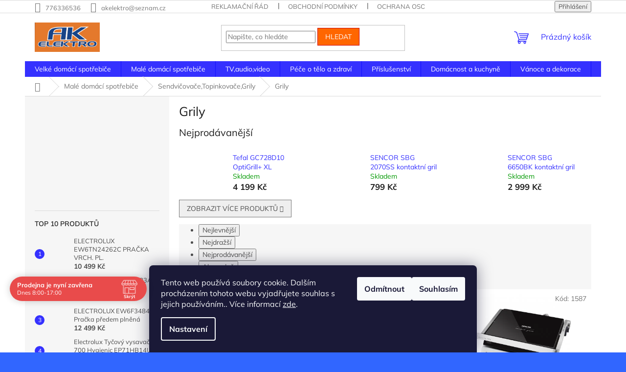

--- FILE ---
content_type: text/html; charset=utf-8
request_url: https://www.akelektroeshop.cz/grily/
body_size: 30621
content:
<!doctype html><html lang="cs" dir="ltr" class="header-background-light external-fonts-loaded"><head><meta charset="utf-8" /><meta name="viewport" content="width=device-width,initial-scale=1" /><title>Grily - AK elektro, s.r.o.</title><link rel="preconnect" href="https://cdn.myshoptet.com" /><link rel="dns-prefetch" href="https://cdn.myshoptet.com" /><link rel="preload" href="https://cdn.myshoptet.com/prj/dist/master/cms/libs/jquery/jquery-1.11.3.min.js" as="script" /><link href="https://cdn.myshoptet.com/prj/dist/master/cms/templates/frontend_templates/shared/css/font-face/mulish.css" rel="stylesheet"><link href="https://cdn.myshoptet.com/prj/dist/master/shop/dist/font-shoptet-11.css.62c94c7785ff2cea73b2.css" rel="stylesheet"><script>
dataLayer = [];
dataLayer.push({'shoptet' : {
    "pageId": 859,
    "pageType": "category",
    "currency": "CZK",
    "currencyInfo": {
        "decimalSeparator": ",",
        "exchangeRate": 1,
        "priceDecimalPlaces": 2,
        "symbol": "K\u010d",
        "symbolLeft": 0,
        "thousandSeparator": " "
    },
    "language": "cs",
    "projectId": 370708,
    "category": {
        "guid": "0e607ae7-d1ce-11ea-a6c2-b8ca3a6063f8",
        "path": "Mal\u00e9 dom\u00e1c\u00ed spot\u0159ebi\u010de  | Sendvi\u010dova\u010de,Topinkova\u010de,Grily | Grily",
        "parentCategoryGuid": "a5b678a3-d1c9-11ea-a6c2-b8ca3a6063f8"
    },
    "cartInfo": {
        "id": null,
        "freeShipping": false,
        "freeShippingFrom": 5000,
        "leftToFreeGift": {
            "formattedPrice": "0 K\u010d",
            "priceLeft": 0
        },
        "freeGift": false,
        "leftToFreeShipping": {
            "priceLeft": 5000,
            "dependOnRegion": 0,
            "formattedPrice": "5 000 K\u010d"
        },
        "discountCoupon": [],
        "getNoBillingShippingPrice": {
            "withoutVat": 0,
            "vat": 0,
            "withVat": 0
        },
        "cartItems": [],
        "taxMode": "ORDINARY"
    },
    "cart": [],
    "customer": {
        "priceRatio": 1,
        "priceListId": 1,
        "groupId": null,
        "registered": false,
        "mainAccount": false
    }
}});
dataLayer.push({'cookie_consent' : {
    "marketing": "denied",
    "analytics": "denied"
}});
document.addEventListener('DOMContentLoaded', function() {
    shoptet.consent.onAccept(function(agreements) {
        if (agreements.length == 0) {
            return;
        }
        dataLayer.push({
            'cookie_consent' : {
                'marketing' : (agreements.includes(shoptet.config.cookiesConsentOptPersonalisation)
                    ? 'granted' : 'denied'),
                'analytics': (agreements.includes(shoptet.config.cookiesConsentOptAnalytics)
                    ? 'granted' : 'denied')
            },
            'event': 'cookie_consent'
        });
    });
});
</script>
<meta property="og:type" content="website"><meta property="og:site_name" content="akelektroeshop.cz"><meta property="og:url" content="https://www.akelektroeshop.cz/grily/"><meta property="og:title" content="Grily - AK elektro, s.r.o."><meta name="author" content="AK elektro, s.r.o."><meta name="web_author" content="Shoptet.cz"><meta name="dcterms.rightsHolder" content="www.akelektroeshop.cz"><meta name="robots" content="index,follow"><meta property="og:image" content="https://www.akelektroeshop.cz/user/categories/orig/41000070.jpg"><meta property="og:description" content="Grily, AK elektro, s.r.o."><meta name="description" content="Grily, AK elektro, s.r.o."><meta name="google-site-verification" content="AW-460151395"><style>:root {--color-primary: #3531ff;--color-primary-h: 241;--color-primary-s: 100%;--color-primary-l: 60%;--color-primary-hover: #3531ff;--color-primary-hover-h: 241;--color-primary-hover-s: 100%;--color-primary-hover-l: 60%;--color-secondary: #32cb00;--color-secondary-h: 105;--color-secondary-s: 100%;--color-secondary-l: 40%;--color-secondary-hover: #cb0000;--color-secondary-hover-h: 0;--color-secondary-hover-s: 100%;--color-secondary-hover-l: 40%;--color-tertiary: #ff6600;--color-tertiary-h: 24;--color-tertiary-s: 100%;--color-tertiary-l: 50%;--color-tertiary-hover: #cb0000;--color-tertiary-hover-h: 0;--color-tertiary-hover-s: 100%;--color-tertiary-hover-l: 40%;--color-header-background: #ffffff;--template-font: "Mulish";--template-headings-font: "Mulish";--header-background-url: url("https://cdn.myshoptet.com/usr/www.akelektroeshop.cz/user/header_backgrounds/20200818_171445-2.jpg");--cookies-notice-background: #1A1937;--cookies-notice-color: #F8FAFB;--cookies-notice-button-hover: #f5f5f5;--cookies-notice-link-hover: #27263f;--templates-update-management-preview-mode-content: "Náhled aktualizací šablony je aktivní pro váš prohlížeč."}</style>
    
    <link href="https://cdn.myshoptet.com/prj/dist/master/shop/dist/main-11.less.5a24dcbbdabfd189c152.css" rel="stylesheet" />
                <link href="https://cdn.myshoptet.com/prj/dist/master/shop/dist/mobile-header-v1-11.less.1ee105d41b5f713c21aa.css" rel="stylesheet" />
    
    <script>var shoptet = shoptet || {};</script>
    <script src="https://cdn.myshoptet.com/prj/dist/master/shop/dist/main-3g-header.js.27c4444ba5dd6be3416d.js"></script>
<!-- User include --><!-- api 690(337) html code header -->
<script>var ophWidgetData={"lang":"cs","link":"","logo":false,"expanded":true,"lunchShow":true,"checkHoliday":false,"showWidgetStart":"07:00","showWidgetEnd":"20:00","beforeOpenStore":"15","beforeCloseStore":"15","openingHours":[{"day":1,"openHour":"08:00","closeHour":"17:00","openPause":"12:00","closePause":"13:00","closed":false},{"day":2,"openHour":"08:00","closeHour":"17:00","openPause":"12:00","closePause":"13:00","closed":false},{"day":3,"openHour":"08:00","closeHour":"17:00","openPause":"12:00","closePause":"13:00","closed":false},{"day":4,"openHour":"08:00","closeHour":"17:00","openPause":"12:00","closePause":"13:00","closed":false},{"day":5,"openHour":"08:00","closeHour":"17:00","openPause":"12:00","closePause":"13:00","closed":false},{"day":6,"openHour":"08:00","closeHour":"11:00","openPause":"","closePause":"","closed":false},{"day":7,"openHour":"","closeHour":"","openPause":"","closePause":"","closed":true}],"excludes":[],"holidayList":["1-1","1-5","8-5","5-7","6-7","28-9","28-10","17-11","24-12","25-12","26-12"],"todayLongFormat":false,"logoFilemanager":"","colors":{"bg_header_color":"#ff8040","bg_logo_color":"#ff8040","bg_title_color":"#ff8040","bg_preopen_color":"#03a9f4","bg_open_color":"#4caf50","bg_pause_color":"#ff9800","bg_preclose_color":"#ff6f00","bg_close_color":"#e94b4b","color_exception_day":"#e94b4b"},"address":"","icon":"icon-01","bottomPosition":"100","showDetailOnExpand":false,"disableDetail":false,"disableDetailTable":false,"hideOnMobile":false,"weekTurnOff":[6],"directPosition":"ltr"}</script>
<!-- service 690(337) html code header -->
<link href="https://cdn.myshoptet.com/usr/mcore.myshoptet.com/user/documents/upload/addon01/ophWidget.min.css?v=1.6.9" rel="stylesheet" />


<!-- /User include --><link rel="shortcut icon" href="/favicon.ico" type="image/x-icon" /><link rel="canonical" href="https://www.akelektroeshop.cz/grily/" />    <script>
        var _hwq = _hwq || [];
        _hwq.push(['setKey', 'EA2F57D987CF9B00F2E29E5AA046060E']);
        _hwq.push(['setTopPos', '200']);
        _hwq.push(['showWidget', '22']);
        (function() {
            var ho = document.createElement('script');
            ho.src = 'https://cz.im9.cz/direct/i/gjs.php?n=wdgt&sak=EA2F57D987CF9B00F2E29E5AA046060E';
            var s = document.getElementsByTagName('script')[0]; s.parentNode.insertBefore(ho, s);
        })();
    </script>
<style>/* custom background */@media (min-width: 992px) {body {background-color: #3166ff ;background-position: top center;background-repeat: no-repeat;background-attachment: fixed;background-image: url('https://cdn.myshoptet.com/usr/www.akelektroeshop.cz/user/frontend_backgrounds/background_homecredit-1.jpg');}}</style>    <!-- Global site tag (gtag.js) - Google Analytics -->
    <script async src="https://www.googletagmanager.com/gtag/js?id=G-RJJ9RBQ2ZC"></script>
    <script>
        
        window.dataLayer = window.dataLayer || [];
        function gtag(){dataLayer.push(arguments);}
        

                    console.debug('default consent data');

            gtag('consent', 'default', {"ad_storage":"denied","analytics_storage":"denied","ad_user_data":"denied","ad_personalization":"denied","wait_for_update":500});
            dataLayer.push({
                'event': 'default_consent'
            });
        
        gtag('js', new Date());

        
                gtag('config', 'G-RJJ9RBQ2ZC', {"groups":"GA4","send_page_view":false,"content_group":"category","currency":"CZK","page_language":"cs"});
        
                gtag('config', 'AW-460151395');
        
        
        
        
        
                    gtag('event', 'page_view', {"send_to":"GA4","page_language":"cs","content_group":"category","currency":"CZK"});
        
        
        
        
        
        
        
        
        
        
        
        
        
        document.addEventListener('DOMContentLoaded', function() {
            if (typeof shoptet.tracking !== 'undefined') {
                for (var id in shoptet.tracking.bannersList) {
                    gtag('event', 'view_promotion', {
                        "send_to": "UA",
                        "promotions": [
                            {
                                "id": shoptet.tracking.bannersList[id].id,
                                "name": shoptet.tracking.bannersList[id].name,
                                "position": shoptet.tracking.bannersList[id].position
                            }
                        ]
                    });
                }
            }

            shoptet.consent.onAccept(function(agreements) {
                if (agreements.length !== 0) {
                    console.debug('gtag consent accept');
                    var gtagConsentPayload =  {
                        'ad_storage': agreements.includes(shoptet.config.cookiesConsentOptPersonalisation)
                            ? 'granted' : 'denied',
                        'analytics_storage': agreements.includes(shoptet.config.cookiesConsentOptAnalytics)
                            ? 'granted' : 'denied',
                                                                                                'ad_user_data': agreements.includes(shoptet.config.cookiesConsentOptPersonalisation)
                            ? 'granted' : 'denied',
                        'ad_personalization': agreements.includes(shoptet.config.cookiesConsentOptPersonalisation)
                            ? 'granted' : 'denied',
                        };
                    console.debug('update consent data', gtagConsentPayload);
                    gtag('consent', 'update', gtagConsentPayload);
                    dataLayer.push(
                        { 'event': 'update_consent' }
                    );
                }
            });
        });
    </script>
</head><body class="desktop id-859 in-grily template-11 type-category multiple-columns-body columns-3 ums_forms_redesign--off ums_a11y_category_page--on ums_discussion_rating_forms--off ums_flags_display_unification--on ums_a11y_login--on mobile-header-version-1"><noscript>
    <style>
        #header {
            padding-top: 0;
            position: relative !important;
            top: 0;
        }
        .header-navigation {
            position: relative !important;
        }
        .overall-wrapper {
            margin: 0 !important;
        }
        body:not(.ready) {
            visibility: visible !important;
        }
    </style>
    <div class="no-javascript">
        <div class="no-javascript__title">Musíte změnit nastavení vašeho prohlížeče</div>
        <div class="no-javascript__text">Podívejte se na: <a href="https://www.google.com/support/bin/answer.py?answer=23852">Jak povolit JavaScript ve vašem prohlížeči</a>.</div>
        <div class="no-javascript__text">Pokud používáte software na blokování reklam, může být nutné povolit JavaScript z této stránky.</div>
        <div class="no-javascript__text">Děkujeme.</div>
    </div>
</noscript>

        <div id="fb-root"></div>
        <script>
            window.fbAsyncInit = function() {
                FB.init({
                    autoLogAppEvents : true,
                    xfbml            : true,
                    version          : 'v24.0'
                });
            };
        </script>
        <script async defer crossorigin="anonymous" src="https://connect.facebook.net/cs_CZ/sdk.js#xfbml=1&version=v24.0"></script>    <div class="siteCookies siteCookies--bottom siteCookies--dark js-siteCookies" role="dialog" data-testid="cookiesPopup" data-nosnippet>
        <div class="siteCookies__form">
            <div class="siteCookies__content">
                <div class="siteCookies__text">
                    Tento web používá soubory cookie. Dalším procházením tohoto webu vyjadřujete souhlas s jejich používáním.. Více informací <a href="http://www.akelektroeshop.cz/podminky-ochrany-osobnich-udaju/" target="\">zde</a>.
                </div>
                <p class="siteCookies__links">
                    <button class="siteCookies__link js-cookies-settings" aria-label="Nastavení cookies" data-testid="cookiesSettings">Nastavení</button>
                </p>
            </div>
            <div class="siteCookies__buttonWrap">
                                    <button class="siteCookies__button js-cookiesConsentSubmit" value="reject" aria-label="Odmítnout cookies" data-testid="buttonCookiesReject">Odmítnout</button>
                                <button class="siteCookies__button js-cookiesConsentSubmit" value="all" aria-label="Přijmout cookies" data-testid="buttonCookiesAccept">Souhlasím</button>
            </div>
        </div>
        <script>
            document.addEventListener("DOMContentLoaded", () => {
                const siteCookies = document.querySelector('.js-siteCookies');
                document.addEventListener("scroll", shoptet.common.throttle(() => {
                    const st = document.documentElement.scrollTop;
                    if (st > 1) {
                        siteCookies.classList.add('siteCookies--scrolled');
                    } else {
                        siteCookies.classList.remove('siteCookies--scrolled');
                    }
                }, 100));
            });
        </script>
    </div>
<a href="#content" class="skip-link sr-only">Přejít na obsah</a><div class="overall-wrapper"><div class="user-action"><div class="container">
    <div class="user-action-in">
                    <div id="login" class="user-action-login popup-widget login-widget" role="dialog" aria-labelledby="loginHeading">
        <div class="popup-widget-inner">
                            <h2 id="loginHeading">Přihlášení k vašemu účtu</h2><div id="customerLogin"><form action="/action/Customer/Login/" method="post" id="formLoginIncluded" class="csrf-enabled formLogin" data-testid="formLogin"><input type="hidden" name="referer" value="" /><div class="form-group"><div class="input-wrapper email js-validated-element-wrapper no-label"><input type="email" name="email" class="form-control" autofocus placeholder="E-mailová adresa (např. jan@novak.cz)" data-testid="inputEmail" autocomplete="email" required /></div></div><div class="form-group"><div class="input-wrapper password js-validated-element-wrapper no-label"><input type="password" name="password" class="form-control" placeholder="Heslo" data-testid="inputPassword" autocomplete="current-password" required /><span class="no-display">Nemůžete vyplnit toto pole</span><input type="text" name="surname" value="" class="no-display" /></div></div><div class="form-group"><div class="login-wrapper"><button type="submit" class="btn btn-secondary btn-text btn-login" data-testid="buttonSubmit">Přihlásit se</button><div class="password-helper"><a href="/registrace/" data-testid="signup" rel="nofollow">Nová registrace</a><a href="/klient/zapomenute-heslo/" rel="nofollow">Zapomenuté heslo</a></div></div></div></form>
</div>                    </div>
    </div>

                            <div id="cart-widget" class="user-action-cart popup-widget cart-widget loader-wrapper" data-testid="popupCartWidget" role="dialog" aria-hidden="true">
    <div class="popup-widget-inner cart-widget-inner place-cart-here">
        <div class="loader-overlay">
            <div class="loader"></div>
        </div>
    </div>

    <div class="cart-widget-button">
        <a href="/kosik/" class="btn btn-conversion" id="continue-order-button" rel="nofollow" data-testid="buttonNextStep">Pokračovat do košíku</a>
    </div>
</div>
            </div>
</div>
</div><div class="top-navigation-bar" data-testid="topNavigationBar">

    <div class="container">

        <div class="top-navigation-contacts">
            <strong>Zákaznická podpora:</strong><a href="tel:776336536" class="project-phone" aria-label="Zavolat na 776336536" data-testid="contactboxPhone"><span>776336536</span></a><a href="mailto:akelektro@seznam.cz" class="project-email" data-testid="contactboxEmail"><span>akelektro@seznam.cz</span></a>        </div>

                            <div class="top-navigation-menu">
                <div class="top-navigation-menu-trigger"></div>
                <ul class="top-navigation-bar-menu">
                                            <li class="top-navigation-menu-item-27">
                            <a href="/reklamacni-rad/">Reklamační řád </a>
                        </li>
                                            <li class="top-navigation-menu-item-39">
                            <a href="/obchodni-podminky/">Obchodní podmínky</a>
                        </li>
                                            <li class="top-navigation-menu-item-691">
                            <a href="/podminky-ochrany-osobnich-udaju/">ochrana osobních údajů</a>
                        </li>
                                            <li class="top-navigation-menu-item-1191">
                            <a href="/doprava/">Doprava </a>
                        </li>
                                    </ul>
                <ul class="top-navigation-bar-menu-helper"></ul>
            </div>
        
        <div class="top-navigation-tools">
            <div class="responsive-tools">
                <a href="#" class="toggle-window" data-target="search" aria-label="Hledat" data-testid="linkSearchIcon"></a>
                                                            <a href="#" class="toggle-window" data-target="login"></a>
                                                    <a href="#" class="toggle-window" data-target="navigation" aria-label="Menu" data-testid="hamburgerMenu"></a>
            </div>
                        <button class="top-nav-button top-nav-button-login toggle-window" type="button" data-target="login" aria-haspopup="dialog" aria-controls="login" aria-expanded="false" data-testid="signin"><span>Přihlášení</span></button>        </div>

    </div>

</div>
<header id="header"><div class="container navigation-wrapper">
    <div class="header-top">
        <div class="site-name-wrapper">
            <div class="site-name"><a href="/" data-testid="linkWebsiteLogo"><img src="https://cdn.myshoptet.com/usr/www.akelektroeshop.cz/user/logos/logo.jpg" alt="AK elektro, s.r.o." fetchpriority="low" /></a></div>        </div>
        <div class="search" itemscope itemtype="https://schema.org/WebSite">
            <meta itemprop="headline" content="Grily"/><meta itemprop="url" content="https://www.akelektroeshop.cz"/><meta itemprop="text" content="Grily, AK elektro, s.r.o."/>            <form action="/action/ProductSearch/prepareString/" method="post"
    id="formSearchForm" class="search-form compact-form js-search-main"
    itemprop="potentialAction" itemscope itemtype="https://schema.org/SearchAction" data-testid="searchForm">
    <fieldset>
        <meta itemprop="target"
            content="https://www.akelektroeshop.cz/vyhledavani/?string={string}"/>
        <input type="hidden" name="language" value="cs"/>
        
            
<input
    type="search"
    name="string"
        class="query-input form-control search-input js-search-input"
    placeholder="Napište, co hledáte"
    autocomplete="off"
    required
    itemprop="query-input"
    aria-label="Vyhledávání"
    data-testid="searchInput"
>
            <button type="submit" class="btn btn-default" data-testid="searchBtn">Hledat</button>
        
    </fieldset>
</form>
        </div>
        <div class="navigation-buttons">
                
    <a href="/kosik/" class="btn btn-icon toggle-window cart-count" data-target="cart" data-hover="true" data-redirect="true" data-testid="headerCart" rel="nofollow" aria-haspopup="dialog" aria-expanded="false" aria-controls="cart-widget">
        
                <span class="sr-only">Nákupní košík</span>
        
            <span class="cart-price visible-lg-inline-block" data-testid="headerCartPrice">
                                    Prázdný košík                            </span>
        
    
            </a>
        </div>
    </div>
    <nav id="navigation" aria-label="Hlavní menu" data-collapsible="true"><div class="navigation-in menu"><ul class="menu-level-1" role="menubar" data-testid="headerMenuItems"><li class="menu-item-694 ext" role="none"><a href="/domaci-spotrebice/" data-testid="headerMenuItem" role="menuitem" aria-haspopup="true" aria-expanded="false"><b>Velké domácí spotřebiče </b><span class="submenu-arrow"></span></a><ul class="menu-level-2" aria-label="Velké domácí spotřebiče " tabindex="-1" role="menu"><li class="menu-item-709 has-third-level" role="none"><a href="/pracky/" class="menu-image" data-testid="headerMenuItem" tabindex="-1" aria-hidden="true"><img src="data:image/svg+xml,%3Csvg%20width%3D%22140%22%20height%3D%22100%22%20xmlns%3D%22http%3A%2F%2Fwww.w3.org%2F2000%2Fsvg%22%3E%3C%2Fsvg%3E" alt="" aria-hidden="true" width="140" height="100"  data-src="https://cdn.myshoptet.com/usr/www.akelektroeshop.cz/user/categories/thumb/l_6fbi48sc_pra__ka_aeg.jpg" fetchpriority="low" /></a><div><a href="/pracky/" data-testid="headerMenuItem" role="menuitem"><span>Pračky </span></a>
                                                    <ul class="menu-level-3" role="menu">
                                                                    <li class="menu-item-733" role="none">
                                        <a href="/vrchem-plnene/" data-testid="headerMenuItem" role="menuitem">
                                            Pračky s předním plněním </a>,                                    </li>
                                                                    <li class="menu-item-736" role="none">
                                        <a href="/predem-plnene/" data-testid="headerMenuItem" role="menuitem">
                                            Pračky s horním plněním </a>,                                    </li>
                                                                    <li class="menu-item-739" role="none">
                                        <a href="/pracky-uzke/" data-testid="headerMenuItem" role="menuitem">
                                            Pračky úzké </a>,                                    </li>
                                                                    <li class="menu-item-742" role="none">
                                        <a href="/pracky-se-susickou/" data-testid="headerMenuItem" role="menuitem">
                                            Pračky se sušičkou </a>                                    </li>
                                                            </ul>
                        </div></li><li class="menu-item-712 has-third-level" role="none"><a href="/susicky-pradla/" class="menu-image" data-testid="headerMenuItem" tabindex="-1" aria-hidden="true"><img src="data:image/svg+xml,%3Csvg%20width%3D%22140%22%20height%3D%22100%22%20xmlns%3D%22http%3A%2F%2Fwww.w3.org%2F2000%2Fsvg%22%3E%3C%2Fsvg%3E" alt="" aria-hidden="true" width="140" height="100"  data-src="https://cdn.myshoptet.com/usr/www.akelektroeshop.cz/user/categories/thumb/t_8dbg68wc_su__i__ka_pr__dla_aeg.jpg" fetchpriority="low" /></a><div><a href="/susicky-pradla/" data-testid="headerMenuItem" role="menuitem"><span>Sušičky prádla </span></a>
                                                    <ul class="menu-level-3" role="menu">
                                                                    <li class="menu-item-1494" role="none">
                                        <a href="/prislusenstvi-k-pracce-a-susicce/" data-testid="headerMenuItem" role="menuitem">
                                            Příslušenství k pračce a sušičce</a>,                                    </li>
                                                                    <li class="menu-item-1497" role="none">
                                        <a href="/susicky-pradla-2/" data-testid="headerMenuItem" role="menuitem">
                                            Sušičky prádla</a>                                    </li>
                                                            </ul>
                        </div></li><li class="menu-item-715 has-third-level" role="none"><a href="/chladnicky/" class="menu-image" data-testid="headerMenuItem" tabindex="-1" aria-hidden="true"><img src="data:image/svg+xml,%3Csvg%20width%3D%22140%22%20height%3D%22100%22%20xmlns%3D%22http%3A%2F%2Fwww.w3.org%2F2000%2Fsvg%22%3E%3C%2Fsvg%3E" alt="" aria-hidden="true" width="140" height="100"  data-src="https://cdn.myshoptet.com/usr/www.akelektroeshop.cz/user/categories/thumb/40038929-lim.jpg" fetchpriority="low" /></a><div><a href="/chladnicky/" data-testid="headerMenuItem" role="menuitem"><span>Ledničky </span></a>
                                                    <ul class="menu-level-3" role="menu">
                                                                    <li class="menu-item-1541" role="none">
                                        <a href="/chladnicky-americkeho-typu/" data-testid="headerMenuItem" role="menuitem">
                                            Chladničky amerického typu</a>,                                    </li>
                                                                    <li class="menu-item-745" role="none">
                                        <a href="/kombinovane-lednice-s-mrazakem-dole/" data-testid="headerMenuItem" role="menuitem">
                                            Kombinované lednice s mrazákem dole </a>,                                    </li>
                                                                    <li class="menu-item-748" role="none">
                                        <a href="/kombinovane-lednice-s-mrazakem-nahore/" data-testid="headerMenuItem" role="menuitem">
                                            Kombinované lednice s mrazákem nahoře </a>,                                    </li>
                                                                    <li class="menu-item-751" role="none">
                                        <a href="/jednodverove-lednice/" data-testid="headerMenuItem" role="menuitem">
                                            Jednodvéřové lednice </a>                                    </li>
                                                            </ul>
                        </div></li><li class="menu-item-718 has-third-level" role="none"><a href="/mrazaky/" class="menu-image" data-testid="headerMenuItem" tabindex="-1" aria-hidden="true"><img src="data:image/svg+xml,%3Csvg%20width%3D%22140%22%20height%3D%22100%22%20xmlns%3D%22http%3A%2F%2Fwww.w3.org%2F2000%2Fsvg%22%3E%3C%2Fsvg%3E" alt="" aria-hidden="true" width="140" height="100"  data-src="https://cdn.myshoptet.com/usr/www.akelektroeshop.cz/user/categories/thumb/40034853.jpg" fetchpriority="low" /></a><div><a href="/mrazaky/" data-testid="headerMenuItem" role="menuitem"><span>Mrazáky </span></a>
                                                    <ul class="menu-level-3" role="menu">
                                                                    <li class="menu-item-754" role="none">
                                        <a href="/mrazaky-suplikove/" data-testid="headerMenuItem" role="menuitem">
                                            Mrazáky šuplíkové </a>,                                    </li>
                                                                    <li class="menu-item-757" role="none">
                                        <a href="/mrazaky-pultove/" data-testid="headerMenuItem" role="menuitem">
                                            Mrazáky pultové </a>                                    </li>
                                                            </ul>
                        </div></li><li class="menu-item-721 has-third-level" role="none"><a href="/sporaky/" class="menu-image" data-testid="headerMenuItem" tabindex="-1" aria-hidden="true"><img src="data:image/svg+xml,%3Csvg%20width%3D%22140%22%20height%3D%22100%22%20xmlns%3D%22http%3A%2F%2Fwww.w3.org%2F2000%2Fsvg%22%3E%3C%2Fsvg%3E" alt="" aria-hidden="true" width="140" height="100"  data-src="https://cdn.myshoptet.com/usr/www.akelektroeshop.cz/user/categories/thumb/40037810.jpg" fetchpriority="low" /></a><div><a href="/sporaky/" data-testid="headerMenuItem" role="menuitem"><span>Sporáky </span></a>
                                                    <ul class="menu-level-3" role="menu">
                                                                    <li class="menu-item-769" role="none">
                                        <a href="/sklokeramicke-sporaky/" data-testid="headerMenuItem" role="menuitem">
                                            Sklokeramické sporáky </a>,                                    </li>
                                                                    <li class="menu-item-766" role="none">
                                        <a href="/kombinovane-sporaky/" data-testid="headerMenuItem" role="menuitem">
                                            Kombinované sporáky </a>,                                    </li>
                                                                    <li class="menu-item-760" role="none">
                                        <a href="/elektricke-sporaky/" data-testid="headerMenuItem" role="menuitem">
                                            Elektrické sporáky </a>,                                    </li>
                                                                    <li class="menu-item-763" role="none">
                                        <a href="/plynove-sporaky/" data-testid="headerMenuItem" role="menuitem">
                                            Plynové sporáky </a>,                                    </li>
                                                                    <li class="menu-item-1488" role="none">
                                        <a href="/prislusenstvi/" data-testid="headerMenuItem" role="menuitem">
                                            Příslušenství</a>                                    </li>
                                                            </ul>
                        </div></li><li class="menu-item-724 has-third-level" role="none"><a href="/odsavace-par/" class="menu-image" data-testid="headerMenuItem" tabindex="-1" aria-hidden="true"><img src="data:image/svg+xml,%3Csvg%20width%3D%22140%22%20height%3D%22100%22%20xmlns%3D%22http%3A%2F%2Fwww.w3.org%2F2000%2Fsvg%22%3E%3C%2Fsvg%3E" alt="" aria-hidden="true" width="140" height="100"  data-src="https://cdn.myshoptet.com/usr/www.akelektroeshop.cz/user/categories/thumb/40040005.jpg" fetchpriority="low" /></a><div><a href="/odsavace-par/" data-testid="headerMenuItem" role="menuitem"><span>Odsavače par </span></a>
                                                    <ul class="menu-level-3" role="menu">
                                                                    <li class="menu-item-1509" role="none">
                                        <a href="/filtry-k-odsavaci/" data-testid="headerMenuItem" role="menuitem">
                                            Filtry k odsavači</a>,                                    </li>
                                                                    <li class="menu-item-772" role="none">
                                        <a href="/podvesny-odsavac-par/" data-testid="headerMenuItem" role="menuitem">
                                            Podvěsný odsavač par </a>,                                    </li>
                                                                    <li class="menu-item-775" role="none">
                                        <a href="/vestavny-odsavac-par/" data-testid="headerMenuItem" role="menuitem">
                                            Vestavný odsavač par </a>,                                    </li>
                                                                    <li class="menu-item-778" role="none">
                                        <a href="/kominove-odsavace-par/" data-testid="headerMenuItem" role="menuitem">
                                            Komínové odsavače par </a>                                    </li>
                                                            </ul>
                        </div></li><li class="menu-item-727" role="none"><a href="/mikrovlne-trouby/" class="menu-image" data-testid="headerMenuItem" tabindex="-1" aria-hidden="true"><img src="data:image/svg+xml,%3Csvg%20width%3D%22140%22%20height%3D%22100%22%20xmlns%3D%22http%3A%2F%2Fwww.w3.org%2F2000%2Fsvg%22%3E%3C%2Fsvg%3E" alt="" aria-hidden="true" width="140" height="100"  data-src="https://cdn.myshoptet.com/usr/www.akelektroeshop.cz/user/categories/thumb/40035096.jpg" fetchpriority="low" /></a><div><a href="/mikrovlne-trouby/" data-testid="headerMenuItem" role="menuitem"><span>Mikrovlné trouby </span></a>
                        </div></li><li class="menu-item-730 has-third-level" role="none"><a href="/mycky-nadobi/" class="menu-image" data-testid="headerMenuItem" tabindex="-1" aria-hidden="true"><img src="data:image/svg+xml,%3Csvg%20width%3D%22140%22%20height%3D%22100%22%20xmlns%3D%22http%3A%2F%2Fwww.w3.org%2F2000%2Fsvg%22%3E%3C%2Fsvg%3E" alt="" aria-hidden="true" width="140" height="100"  data-src="https://cdn.myshoptet.com/usr/www.akelektroeshop.cz/user/categories/thumb/40037945.jpg" fetchpriority="low" /></a><div><a href="/mycky-nadobi/" data-testid="headerMenuItem" role="menuitem"><span>Myčky nádobí </span></a>
                                                    <ul class="menu-level-3" role="menu">
                                                                    <li class="menu-item-781" role="none">
                                        <a href="/mycky-nadobi-45cm/" data-testid="headerMenuItem" role="menuitem">
                                            Myčky nádobí 45cm</a>,                                    </li>
                                                                    <li class="menu-item-784" role="none">
                                        <a href="/mycky-nadobi--60cm/" data-testid="headerMenuItem" role="menuitem">
                                            Myčky nádobí  60cm </a>,                                    </li>
                                                                    <li class="menu-item-787" role="none">
                                        <a href="/vestavne-mycky-45cm/" data-testid="headerMenuItem" role="menuitem">
                                            Vestavné myčky 45cm </a>,                                    </li>
                                                                    <li class="menu-item-790" role="none">
                                        <a href="/vestavne-mycky-60cm/" data-testid="headerMenuItem" role="menuitem">
                                            Vestavné myčky 60cm </a>                                    </li>
                                                            </ul>
                        </div></li><li class="menu-item-1167 has-third-level" role="none"><a href="/vestavne-spotrebice/" class="menu-image" data-testid="headerMenuItem" tabindex="-1" aria-hidden="true"><img src="data:image/svg+xml,%3Csvg%20width%3D%22140%22%20height%3D%22100%22%20xmlns%3D%22http%3A%2F%2Fwww.w3.org%2F2000%2Fsvg%22%3E%3C%2Fsvg%3E" alt="" aria-hidden="true" width="140" height="100"  data-src="https://cdn.myshoptet.com/usr/www.akelektroeshop.cz/user/categories/thumb/40040078.jpg" fetchpriority="low" /></a><div><a href="/vestavne-spotrebice/" data-testid="headerMenuItem" role="menuitem"><span>Vestavné spotřebiče </span></a>
                                                    <ul class="menu-level-3" role="menu">
                                                                    <li class="menu-item-1170" role="none">
                                        <a href="/vestavne-trouby/" data-testid="headerMenuItem" role="menuitem">
                                            Vestavné trouby </a>,                                    </li>
                                                                    <li class="menu-item-1173" role="none">
                                        <a href="/varne-desky/" data-testid="headerMenuItem" role="menuitem">
                                            Varné desky </a>,                                    </li>
                                                                    <li class="menu-item-1185" role="none">
                                        <a href="/vestavne-chladnicky/" data-testid="headerMenuItem" role="menuitem">
                                            Vestavmé chladničky</a>,                                    </li>
                                                                    <li class="menu-item-1188" role="none">
                                        <a href="/vestavne-mikrlovlnne-trouby/" data-testid="headerMenuItem" role="menuitem">
                                            Vestavné mikrlovlnné trouby </a>                                    </li>
                                                            </ul>
                        </div></li></ul></li>
<li class="menu-item-697 ext" role="none"><a href="/male-domaci-spotrebice/" data-testid="headerMenuItem" role="menuitem" aria-haspopup="true" aria-expanded="false"><b>Malé domácí spotřebiče </b><span class="submenu-arrow"></span></a><ul class="menu-level-2" aria-label="Malé domácí spotřebiče " tabindex="-1" role="menu"><li class="menu-item-793" role="none"><a href="/rychlovarne-konvice/" class="menu-image" data-testid="headerMenuItem" tabindex="-1" aria-hidden="true"><img src="data:image/svg+xml,%3Csvg%20width%3D%22140%22%20height%3D%22100%22%20xmlns%3D%22http%3A%2F%2Fwww.w3.org%2F2000%2Fsvg%22%3E%3C%2Fsvg%3E" alt="" aria-hidden="true" width="140" height="100"  data-src="https://cdn.myshoptet.com/usr/www.akelektroeshop.cz/user/categories/thumb/konvice.jpg" fetchpriority="low" /></a><div><a href="/rychlovarne-konvice/" data-testid="headerMenuItem" role="menuitem"><span>Rychlovarné konvice </span></a>
                        </div></li><li class="menu-item-796 has-third-level" role="none"><a href="/kavovary--espressa--mlynky-na-kavu/" class="menu-image" data-testid="headerMenuItem" tabindex="-1" aria-hidden="true"><img src="data:image/svg+xml,%3Csvg%20width%3D%22140%22%20height%3D%22100%22%20xmlns%3D%22http%3A%2F%2Fwww.w3.org%2F2000%2Fsvg%22%3E%3C%2Fsvg%3E" alt="" aria-hidden="true" width="140" height="100"  data-src="https://cdn.myshoptet.com/usr/www.akelektroeshop.cz/user/categories/thumb/41005225.jpg" fetchpriority="low" /></a><div><a href="/kavovary--espressa--mlynky-na-kavu/" data-testid="headerMenuItem" role="menuitem"><span>Kávovary, espressa, mlýnky na kávu</span></a>
                                                    <ul class="menu-level-3" role="menu">
                                                                    <li class="menu-item-1467" role="none">
                                        <a href="/pakove-kavovary/" data-testid="headerMenuItem" role="menuitem">
                                            Pákové kávovary</a>,                                    </li>
                                                                    <li class="menu-item-820" role="none">
                                        <a href="/automaticke-kavovary/" data-testid="headerMenuItem" role="menuitem">
                                            Automatické kávovary </a>,                                    </li>
                                                                    <li class="menu-item-823" role="none">
                                        <a href="/kavovary-na-kapsle/" data-testid="headerMenuItem" role="menuitem">
                                            Kávovary na kapsle </a>,                                    </li>
                                                                    <li class="menu-item-826" role="none">
                                        <a href="/kavovary-na-prekapavanou-kavu/" data-testid="headerMenuItem" role="menuitem">
                                            Kávovary na překapávanou kávu</a>,                                    </li>
                                                                    <li class="menu-item-829" role="none">
                                        <a href="/mlynky-na-kavu/" data-testid="headerMenuItem" role="menuitem">
                                            Mlýnky na kávu</a>,                                    </li>
                                                                    <li class="menu-item-832" role="none">
                                        <a href="/penice-mleka/" data-testid="headerMenuItem" role="menuitem">
                                            Pěniče mléka</a>,                                    </li>
                                                                    <li class="menu-item-1239" role="none">
                                        <a href="/prislusenstvi-ke-kavovarum/" data-testid="headerMenuItem" role="menuitem">
                                            příslušenství ke kávovarům </a>                                    </li>
                                                            </ul>
                        </div></li><li class="menu-item-799 has-third-level" role="none"><a href="/vysavace/" class="menu-image" data-testid="headerMenuItem" tabindex="-1" aria-hidden="true"><img src="data:image/svg+xml,%3Csvg%20width%3D%22140%22%20height%3D%22100%22%20xmlns%3D%22http%3A%2F%2Fwww.w3.org%2F2000%2Fsvg%22%3E%3C%2Fsvg%3E" alt="" aria-hidden="true" width="140" height="100"  data-src="https://cdn.myshoptet.com/usr/www.akelektroeshop.cz/user/categories/thumb/euo9green_s____kov___vysava___electrolux.jpg" fetchpriority="low" /></a><div><a href="/vysavace/" data-testid="headerMenuItem" role="menuitem"><span>Vysavače </span></a>
                                                    <ul class="menu-level-3" role="menu">
                                                                    <li class="menu-item-838" role="none">
                                        <a href="/podlahove-vysavace-sackove/" data-testid="headerMenuItem" role="menuitem">
                                            Podlahové vysavače sáčkové </a>,                                    </li>
                                                                    <li class="menu-item-841" role="none">
                                        <a href="/podlahove-vysavace-bezsackove/" data-testid="headerMenuItem" role="menuitem">
                                            Podlahové vysavače bezsáčkové </a>,                                    </li>
                                                                    <li class="menu-item-844" role="none">
                                        <a href="/tycove-vysavace/" data-testid="headerMenuItem" role="menuitem">
                                            Tyčové vysavače </a>,                                    </li>
                                                                    <li class="menu-item-847" role="none">
                                        <a href="/rucni-vysavace/" data-testid="headerMenuItem" role="menuitem">
                                            Ruční vysavače </a>,                                    </li>
                                                                    <li class="menu-item-850" role="none">
                                        <a href="/parni-cistice--cistice-oken/" data-testid="headerMenuItem" role="menuitem">
                                            Parní čističe ,čističe oken </a>,                                    </li>
                                                                    <li class="menu-item-1075" role="none">
                                        <a href="/sacky-do-vysavacu/" data-testid="headerMenuItem" role="menuitem">
                                            Sáčky do vysavačů</a>,                                    </li>
                                                                    <li class="menu-item-1389" role="none">
                                        <a href="/roboticke-vysavace/" data-testid="headerMenuItem" role="menuitem">
                                            Robotické vysavače</a>                                    </li>
                                                            </ul>
                        </div></li><li class="menu-item-802 has-third-level" role="none"><a href="/sendvicovace-topinkovace-grily/" class="menu-image" data-testid="headerMenuItem" tabindex="-1" aria-hidden="true"><img src="data:image/svg+xml,%3Csvg%20width%3D%22140%22%20height%3D%22100%22%20xmlns%3D%22http%3A%2F%2Fwww.w3.org%2F2000%2Fsvg%22%3E%3C%2Fsvg%3E" alt="" aria-hidden="true" width="140" height="100"  data-src="https://cdn.myshoptet.com/usr/www.akelektroeshop.cz/user/categories/thumb/41000360.jpg" fetchpriority="low" /></a><div><a href="/sendvicovace-topinkovace-grily/" data-testid="headerMenuItem" role="menuitem"><span>Sendvičovače,Topinkovače,Grily</span></a>
                                                    <ul class="menu-level-3" role="menu">
                                                                    <li class="menu-item-853" role="none">
                                        <a href="/sendvicovace/" data-testid="headerMenuItem" role="menuitem">
                                            Sendvičovače</a>,                                    </li>
                                                                    <li class="menu-item-856" role="none">
                                        <a href="/topinkovace/" data-testid="headerMenuItem" role="menuitem">
                                            Topinkovače </a>,                                    </li>
                                                                    <li class="menu-item-859" role="none">
                                        <a href="/grily/" class="active" data-testid="headerMenuItem" role="menuitem">
                                            Grily</a>,                                    </li>
                                                                    <li class="menu-item-1572" role="none">
                                        <a href="/vaflovace/" data-testid="headerMenuItem" role="menuitem">
                                            Vaflovače</a>                                    </li>
                                                            </ul>
                        </div></li><li class="menu-item-805 has-third-level" role="none"><a href="/zehlicky-sici-stroje/" class="menu-image" data-testid="headerMenuItem" tabindex="-1" aria-hidden="true"><img src="data:image/svg+xml,%3Csvg%20width%3D%22140%22%20height%3D%22100%22%20xmlns%3D%22http%3A%2F%2Fwww.w3.org%2F2000%2Fsvg%22%3E%3C%2Fsvg%3E" alt="" aria-hidden="true" width="140" height="100"  data-src="https://cdn.myshoptet.com/usr/www.akelektroeshop.cz/user/categories/thumb/41010005-1.jpg" fetchpriority="low" /></a><div><a href="/zehlicky-sici-stroje/" data-testid="headerMenuItem" role="menuitem"><span>Žehličky,šicí stroje </span></a>
                                                    <ul class="menu-level-3" role="menu">
                                                                    <li class="menu-item-862" role="none">
                                        <a href="/naparovaci-zehlicky/" data-testid="headerMenuItem" role="menuitem">
                                            Napařovací žehličky </a>,                                    </li>
                                                                    <li class="menu-item-865" role="none">
                                        <a href="/zehlicky-na-suche-zehleni/" data-testid="headerMenuItem" role="menuitem">
                                            Žehličky na suché žehlení </a>,                                    </li>
                                                                    <li class="menu-item-868" role="none">
                                        <a href="/odzmolkovace/" data-testid="headerMenuItem" role="menuitem">
                                            Odžmolkovače </a>,                                    </li>
                                                                    <li class="menu-item-871" role="none">
                                        <a href="/cestovi-zehlicky/" data-testid="headerMenuItem" role="menuitem">
                                            Cestoví žehličky </a>,                                    </li>
                                                                    <li class="menu-item-874" role="none">
                                        <a href="/sici-stroje/" data-testid="headerMenuItem" role="menuitem">
                                            Šicí stroje </a>,                                    </li>
                                                                    <li class="menu-item-1380" role="none">
                                        <a href="/naparovace-odevu/" data-testid="headerMenuItem" role="menuitem">
                                            Napařovače oděvů</a>                                    </li>
                                                            </ul>
                        </div></li><li class="menu-item-808 has-third-level" role="none"><a href="/odstavnovace-susicky-ovoce/" class="menu-image" data-testid="headerMenuItem" tabindex="-1" aria-hidden="true"><img src="data:image/svg+xml,%3Csvg%20width%3D%22140%22%20height%3D%22100%22%20xmlns%3D%22http%3A%2F%2Fwww.w3.org%2F2000%2Fsvg%22%3E%3C%2Fsvg%3E" alt="" aria-hidden="true" width="140" height="100"  data-src="https://cdn.myshoptet.com/usr/www.akelektroeshop.cz/user/categories/thumb/41005063.jpg" fetchpriority="low" /></a><div><a href="/odstavnovace-susicky-ovoce/" data-testid="headerMenuItem" role="menuitem"><span>Odšťavňovače,sušičky ovoce </span></a>
                                                    <ul class="menu-level-3" role="menu">
                                                                    <li class="menu-item-877" role="none">
                                        <a href="/odstavnovace/" data-testid="headerMenuItem" role="menuitem">
                                            Odšťavňovače</a>,                                    </li>
                                                                    <li class="menu-item-880" role="none">
                                        <a href="/susicky-ovoce-a-hub/" data-testid="headerMenuItem" role="menuitem">
                                            sušičky ovoce a hub</a>                                    </li>
                                                            </ul>
                        </div></li><li class="menu-item-811 has-third-level" role="none"><a href="/mixery-roboty-a-mlynky/" class="menu-image" data-testid="headerMenuItem" tabindex="-1" aria-hidden="true"><img src="data:image/svg+xml,%3Csvg%20width%3D%22140%22%20height%3D%22100%22%20xmlns%3D%22http%3A%2F%2Fwww.w3.org%2F2000%2Fsvg%22%3E%3C%2Fsvg%3E" alt="" aria-hidden="true" width="140" height="100"  data-src="https://cdn.myshoptet.com/usr/www.akelektroeshop.cz/user/categories/thumb/41005533.jpg" fetchpriority="low" /></a><div><a href="/mixery-roboty-a-mlynky/" data-testid="headerMenuItem" role="menuitem"><span>roboty a mlýnky na maso </span></a>
                                                    <ul class="menu-level-3" role="menu">
                                                                    <li class="menu-item-886" role="none">
                                        <a href="/kuchynske-roboty/" data-testid="headerMenuItem" role="menuitem">
                                            Kuchyňské roboty </a>,                                    </li>
                                                                    <li class="menu-item-889" role="none">
                                        <a href="/mlynky-na-maso/" data-testid="headerMenuItem" role="menuitem">
                                            Mlýnky na maso </a>,                                    </li>
                                                                    <li class="menu-item-892" role="none">
                                        <a href="/sekacky-krouhace/" data-testid="headerMenuItem" role="menuitem">
                                            Sekáčky,krouhače </a>,                                    </li>
                                                                    <li class="menu-item-1538" role="none">
                                        <a href="/prislusenstvi-k-robotum/" data-testid="headerMenuItem" role="menuitem">
                                            Příslušenství k robotům</a>                                    </li>
                                                            </ul>
                        </div></li><li class="menu-item-814 has-third-level" role="none"><a href="/kuchynske-vahy--elektricke-krajece/" class="menu-image" data-testid="headerMenuItem" tabindex="-1" aria-hidden="true"><img src="data:image/svg+xml,%3Csvg%20width%3D%22140%22%20height%3D%22100%22%20xmlns%3D%22http%3A%2F%2Fwww.w3.org%2F2000%2Fsvg%22%3E%3C%2Fsvg%3E" alt="" aria-hidden="true" width="140" height="100"  data-src="https://cdn.myshoptet.com/usr/www.akelektroeshop.cz/user/categories/thumb/41000372-cz.jpg" fetchpriority="low" /></a><div><a href="/kuchynske-vahy--elektricke-krajece/" data-testid="headerMenuItem" role="menuitem"><span>Kuchyňské váhy ,elektrické kráječe</span></a>
                                                    <ul class="menu-level-3" role="menu">
                                                                    <li class="menu-item-895" role="none">
                                        <a href="/kuchynske-vahy/" data-testid="headerMenuItem" role="menuitem">
                                            Kuchyňské váhy </a>,                                    </li>
                                                                    <li class="menu-item-898" role="none">
                                        <a href="/kuchynske-vahy--elektricke-krajece-2/" data-testid="headerMenuItem" role="menuitem">
                                            Elektrické kráječe</a>                                    </li>
                                                            </ul>
                        </div></li><li class="menu-item-817 has-third-level" role="none"><a href="/vytapeni-a-chlazeni-domacnosti/" class="menu-image" data-testid="headerMenuItem" tabindex="-1" aria-hidden="true"><img src="data:image/svg+xml,%3Csvg%20width%3D%22140%22%20height%3D%22100%22%20xmlns%3D%22http%3A%2F%2Fwww.w3.org%2F2000%2Fsvg%22%3E%3C%2Fsvg%3E" alt="" aria-hidden="true" width="140" height="100"  data-src="https://cdn.myshoptet.com/usr/www.akelektroeshop.cz/user/categories/thumb/41008696.jpg" fetchpriority="low" /></a><div><a href="/vytapeni-a-chlazeni-domacnosti/" data-testid="headerMenuItem" role="menuitem"><span>Vytápění a chlazení domácnosti </span></a>
                                                    <ul class="menu-level-3" role="menu">
                                                                    <li class="menu-item-901" role="none">
                                        <a href="/ventilatory/" data-testid="headerMenuItem" role="menuitem">
                                            Ventilátory </a>,                                    </li>
                                                                    <li class="menu-item-904" role="none">
                                        <a href="/vytapeni-topidla--primotopy/" data-testid="headerMenuItem" role="menuitem">
                                            Vytápění - topidla, přímotopy</a>                                    </li>
                                                            </ul>
                        </div></li><li class="menu-item-835 has-third-level" role="none"><a href="/sodastream/" class="menu-image" data-testid="headerMenuItem" tabindex="-1" aria-hidden="true"><img src="data:image/svg+xml,%3Csvg%20width%3D%22140%22%20height%3D%22100%22%20xmlns%3D%22http%3A%2F%2Fwww.w3.org%2F2000%2Fsvg%22%3E%3C%2Fsvg%3E" alt="" aria-hidden="true" width="140" height="100"  data-src="https://cdn.myshoptet.com/usr/www.akelektroeshop.cz/user/categories/thumb/42004033-3.jpg" fetchpriority="low" /></a><div><a href="/sodastream/" data-testid="headerMenuItem" role="menuitem"><span>Sodastream</span></a>
                                                    <ul class="menu-level-3" role="menu">
                                                                    <li class="menu-item-907" role="none">
                                        <a href="/vyrobnik-sody/" data-testid="headerMenuItem" role="menuitem">
                                            Výrobník sody</a>,                                    </li>
                                                                    <li class="menu-item-910" role="none">
                                        <a href="/nahradni-lahve/" data-testid="headerMenuItem" role="menuitem">
                                            Náhradní láhve </a>,                                    </li>
                                                                    <li class="menu-item-913" role="none">
                                        <a href="/prichute/" data-testid="headerMenuItem" role="menuitem">
                                            Příchutě </a>                                    </li>
                                                            </ul>
                        </div></li><li class="menu-item-1120 has-third-level" role="none"><a href="/varice/" class="menu-image" data-testid="headerMenuItem" tabindex="-1" aria-hidden="true"><img src="data:image/svg+xml,%3Csvg%20width%3D%22140%22%20height%3D%22100%22%20xmlns%3D%22http%3A%2F%2Fwww.w3.org%2F2000%2Fsvg%22%3E%3C%2Fsvg%3E" alt="" aria-hidden="true" width="140" height="100"  data-src="https://cdn.myshoptet.com/usr/www.akelektroeshop.cz/user/categories/thumb/41006873.jpg" fetchpriority="low" /></a><div><a href="/varice/" data-testid="headerMenuItem" role="menuitem"><span>Vařiče,fritézy,rýžovary a zavařovací hrnce </span></a>
                                                    <ul class="menu-level-3" role="menu">
                                                                    <li class="menu-item-1123" role="none">
                                        <a href="/varice-2/" data-testid="headerMenuItem" role="menuitem">
                                            Vařiče</a>,                                    </li>
                                                                    <li class="menu-item-1126" role="none">
                                        <a href="/fritezy/" data-testid="headerMenuItem" role="menuitem">
                                            Fritézy</a>,                                    </li>
                                                                    <li class="menu-item-1132" role="none">
                                        <a href="/ryzovary/" data-testid="headerMenuItem" role="menuitem">
                                            Rýžovary</a>,                                    </li>
                                                                    <li class="menu-item-1135" role="none">
                                        <a href="/zavarovaci-hrnce/" data-testid="headerMenuItem" role="menuitem">
                                            Zavařovací hrnce </a>                                    </li>
                                                            </ul>
                        </div></li><li class="menu-item-1140 has-third-level" role="none"><a href="/remosky/" class="menu-image" data-testid="headerMenuItem" tabindex="-1" aria-hidden="true"><img src="data:image/svg+xml,%3Csvg%20width%3D%22140%22%20height%3D%22100%22%20xmlns%3D%22http%3A%2F%2Fwww.w3.org%2F2000%2Fsvg%22%3E%3C%2Fsvg%3E" alt="" aria-hidden="true" width="140" height="100"  data-src="https://cdn.myshoptet.com/usr/www.akelektroeshop.cz/user/categories/thumb/98030080.jpg" fetchpriority="low" /></a><div><a href="/remosky/" data-testid="headerMenuItem" role="menuitem"><span>Pečení </span></a>
                                                    <ul class="menu-level-3" role="menu">
                                                                    <li class="menu-item-1143" role="none">
                                        <a href="/remosky-2/" data-testid="headerMenuItem" role="menuitem">
                                            Remosky </a>,                                    </li>
                                                                    <li class="menu-item-1203" role="none">
                                        <a href="/pekarny/" data-testid="headerMenuItem" role="menuitem">
                                            pekárny </a>,                                    </li>
                                                                    <li class="menu-item-1362" role="none">
                                        <a href="/multifunkcni-hrnce/" data-testid="headerMenuItem" role="menuitem">
                                            Multifunkční hrnce</a>                                    </li>
                                                            </ul>
                        </div></li><li class="menu-item-1260 has-third-level" role="none"><a href="/mixerya-slehace/" class="menu-image" data-testid="headerMenuItem" tabindex="-1" aria-hidden="true"><img src="data:image/svg+xml,%3Csvg%20width%3D%22140%22%20height%3D%22100%22%20xmlns%3D%22http%3A%2F%2Fwww.w3.org%2F2000%2Fsvg%22%3E%3C%2Fsvg%3E" alt="" aria-hidden="true" width="140" height="100"  data-src="https://cdn.myshoptet.com/usr/www.akelektroeshop.cz/user/categories/thumb/41003786.jpg" fetchpriority="low" /></a><div><a href="/mixerya-slehace/" data-testid="headerMenuItem" role="menuitem"><span>Mixéry a šlehače </span></a>
                                                    <ul class="menu-level-3" role="menu">
                                                                    <li class="menu-item-1057" role="none">
                                        <a href="/stolni-mixer-a-smoothie/" data-testid="headerMenuItem" role="menuitem">
                                            Stolní mixer a smoothie</a>,                                    </li>
                                                                    <li class="menu-item-1054" role="none">
                                        <a href="/slehac-s-misou/" data-testid="headerMenuItem" role="menuitem">
                                            Šlehač s mísou</a>,                                    </li>
                                                                    <li class="menu-item-1051" role="none">
                                        <a href="/rucni-slehac/" data-testid="headerMenuItem" role="menuitem">
                                            Ruční šlehač</a>,                                    </li>
                                                                    <li class="menu-item-1048" role="none">
                                        <a href="/tycove-mixery/" data-testid="headerMenuItem" role="menuitem">
                                            Tyčové mixéry</a>                                    </li>
                                                            </ul>
                        </div></li><li class="menu-item-1341 has-third-level" role="none"><a href="/ostatni-domaci-spotrebice/" class="menu-image" data-testid="headerMenuItem" tabindex="-1" aria-hidden="true"><img src="data:image/svg+xml,%3Csvg%20width%3D%22140%22%20height%3D%22100%22%20xmlns%3D%22http%3A%2F%2Fwww.w3.org%2F2000%2Fsvg%22%3E%3C%2Fsvg%3E" alt="" aria-hidden="true" width="140" height="100"  data-src="https://cdn.myshoptet.com/usr/www.akelektroeshop.cz/user/categories/thumb/41010200.jpg" fetchpriority="low" /></a><div><a href="/ostatni-domaci-spotrebice/" data-testid="headerMenuItem" role="menuitem"><span>Ostatní domácí spotřebiče</span></a>
                                                    <ul class="menu-level-3" role="menu">
                                                                    <li class="menu-item-1548" role="none">
                                        <a href="/popkornovac/" data-testid="headerMenuItem" role="menuitem">
                                            Popkornovač</a>,                                    </li>
                                                                    <li class="menu-item-1554" role="none">
                                        <a href="/hotdogovac/" data-testid="headerMenuItem" role="menuitem">
                                            Hotdogovač</a>,                                    </li>
                                                                    <li class="menu-item-1482" role="none">
                                        <a href="/ostatni-domaci-spotrebice-2/" data-testid="headerMenuItem" role="menuitem">
                                            Palačinkovač</a>,                                    </li>
                                                                    <li class="menu-item-1344" role="none">
                                        <a href="/vakuova-svarecka/" data-testid="headerMenuItem" role="menuitem">
                                            Vakuová svářečka</a>,                                    </li>
                                                                    <li class="menu-item-1569" role="none">
                                        <a href="/vyrobnik-cukrovinek/" data-testid="headerMenuItem" role="menuitem">
                                            Výrobník cukrovinek</a>                                    </li>
                                                            </ul>
                        </div></li><li class="menu-item-1401" role="none"><a href="/cistic-ozonem/" class="menu-image" data-testid="headerMenuItem" tabindex="-1" aria-hidden="true"><img src="data:image/svg+xml,%3Csvg%20width%3D%22140%22%20height%3D%22100%22%20xmlns%3D%22http%3A%2F%2Fwww.w3.org%2F2000%2Fsvg%22%3E%3C%2Fsvg%3E" alt="" aria-hidden="true" width="140" height="100"  data-src="https://cdn.myshoptet.com/usr/www.akelektroeshop.cz/user/categories/thumb/129208_d.jpg" fetchpriority="low" /></a><div><a href="/cistic-ozonem/" data-testid="headerMenuItem" role="menuitem"><span>Čistič ozónem</span></a>
                        </div></li></ul></li>
<li class="menu-item-700 ext" role="none"><a href="/tv-audio-video/" data-testid="headerMenuItem" role="menuitem" aria-haspopup="true" aria-expanded="false"><b>TV,audio,video</b><span class="submenu-arrow"></span></a><ul class="menu-level-2" aria-label="TV,audio,video" tabindex="-1" role="menu"><li class="menu-item-964" role="none"><a href="/bezdratove-reproduktory/" class="menu-image" data-testid="headerMenuItem" tabindex="-1" aria-hidden="true"><img src="data:image/svg+xml,%3Csvg%20width%3D%22140%22%20height%3D%22100%22%20xmlns%3D%22http%3A%2F%2Fwww.w3.org%2F2000%2Fsvg%22%3E%3C%2Fsvg%3E" alt="" aria-hidden="true" width="140" height="100"  data-src="https://cdn.myshoptet.com/usr/www.akelektroeshop.cz/user/categories/thumb/35051786.jpg" fetchpriority="low" /></a><div><a href="/bezdratove-reproduktory/" data-testid="headerMenuItem" role="menuitem"><span>Bezdrátové reproduktory</span></a>
                        </div></li><li class="menu-item-916 has-third-level" role="none"><a href="/televize/" class="menu-image" data-testid="headerMenuItem" tabindex="-1" aria-hidden="true"><img src="data:image/svg+xml,%3Csvg%20width%3D%22140%22%20height%3D%22100%22%20xmlns%3D%22http%3A%2F%2Fwww.w3.org%2F2000%2Fsvg%22%3E%3C%2Fsvg%3E" alt="" aria-hidden="true" width="140" height="100"  data-src="https://cdn.myshoptet.com/usr/www.akelektroeshop.cz/user/categories/thumb/35053854-1.jpg" fetchpriority="low" /></a><div><a href="/televize/" data-testid="headerMenuItem" role="menuitem"><span>Televize </span></a>
                                                    <ul class="menu-level-3" role="menu">
                                                                    <li class="menu-item-931" role="none">
                                        <a href="/tv-led-oled-do-24/" data-testid="headerMenuItem" role="menuitem">
                                            TV LED/OLED do 24&#039;&#039;</a>,                                    </li>
                                                                    <li class="menu-item-934" role="none">
                                        <a href="/tv-led-oled-32/" data-testid="headerMenuItem" role="menuitem">
                                            TV LED/OLED 32&#039;&#039;</a>,                                    </li>
                                                                    <li class="menu-item-937" role="none">
                                        <a href="/tv-led-oled-37-43--/" data-testid="headerMenuItem" role="menuitem">
                                            TV LED/OLED 37-43&#039;&#039;</a>,                                    </li>
                                                                    <li class="menu-item-943" role="none">
                                        <a href="/tv-led-oled-50-54--/" data-testid="headerMenuItem" role="menuitem">
                                            TV LED/OLED 50-54&#039;&#039;</a>,                                    </li>
                                                                    <li class="menu-item-946" role="none">
                                        <a href="/tv-led-oled-55-65--/" data-testid="headerMenuItem" role="menuitem">
                                            TV LED/OLED 55-65&#039;&#039;</a>,                                    </li>
                                                                    <li class="menu-item-1081" role="none">
                                        <a href="/av-cisteni/" data-testid="headerMenuItem" role="menuitem">
                                            AV Čištění</a>                                    </li>
                                                            </ul>
                        </div></li><li class="menu-item-919 has-third-level" role="none"><a href="/videotechnika/" class="menu-image" data-testid="headerMenuItem" tabindex="-1" aria-hidden="true"><img src="data:image/svg+xml,%3Csvg%20width%3D%22140%22%20height%3D%22100%22%20xmlns%3D%22http%3A%2F%2Fwww.w3.org%2F2000%2Fsvg%22%3E%3C%2Fsvg%3E" alt="" aria-hidden="true" width="140" height="100"  data-src="https://cdn.myshoptet.com/usr/www.akelektroeshop.cz/user/categories/thumb/35047688.jpg" fetchpriority="low" /></a><div><a href="/videotechnika/" data-testid="headerMenuItem" role="menuitem"><span>Videotechnika</span></a>
                                                    <ul class="menu-level-3" role="menu">
                                                                    <li class="menu-item-949" role="none">
                                        <a href="/dvd-prehravace/" data-testid="headerMenuItem" role="menuitem">
                                            DVD přehrávače </a>,                                    </li>
                                                                    <li class="menu-item-952" role="none">
                                        <a href="/prenosne-dvd-prehravace/" data-testid="headerMenuItem" role="menuitem">
                                            Přenosné DVD přehrávače </a>                                    </li>
                                                            </ul>
                        </div></li><li class="menu-item-922 has-third-level" role="none"><a href="/audiotechnika/" class="menu-image" data-testid="headerMenuItem" tabindex="-1" aria-hidden="true"><img src="data:image/svg+xml,%3Csvg%20width%3D%22140%22%20height%3D%22100%22%20xmlns%3D%22http%3A%2F%2Fwww.w3.org%2F2000%2Fsvg%22%3E%3C%2Fsvg%3E" alt="" aria-hidden="true" width="140" height="100"  data-src="https://cdn.myshoptet.com/usr/www.akelektroeshop.cz/user/categories/thumb/35031691.jpg" fetchpriority="low" /></a><div><a href="/audiotechnika/" data-testid="headerMenuItem" role="menuitem"><span>Audiotechnika</span></a>
                                                    <ul class="menu-level-3" role="menu">
                                                                    <li class="menu-item-958" role="none">
                                        <a href="/radia-a-radiomagnetofony/" data-testid="headerMenuItem" role="menuitem">
                                            Radia a radiomagnetofony</a>,                                    </li>
                                                                    <li class="menu-item-961" role="none">
                                        <a href="/mp3-mp4-prehravace/" data-testid="headerMenuItem" role="menuitem">
                                            MP3/MP4 přehrávače</a>,                                    </li>
                                                                    <li class="menu-item-955" role="none">
                                        <a href="/radiobudiky/" data-testid="headerMenuItem" role="menuitem">
                                            Radiobudíky</a>,                                    </li>
                                                                    <li class="menu-item-1515" role="none">
                                        <a href="/internet-fm-dab-radio/" data-testid="headerMenuItem" role="menuitem">
                                            INTERNET FM/DAB RÁDIO</a>                                    </li>
                                                            </ul>
                        </div></li><li class="menu-item-925 has-third-level" role="none"><a href="/satelitni-technika/" class="menu-image" data-testid="headerMenuItem" tabindex="-1" aria-hidden="true"><img src="data:image/svg+xml,%3Csvg%20width%3D%22140%22%20height%3D%22100%22%20xmlns%3D%22http%3A%2F%2Fwww.w3.org%2F2000%2Fsvg%22%3E%3C%2Fsvg%3E" alt="" aria-hidden="true" width="140" height="100"  data-src="https://cdn.myshoptet.com/usr/www.akelektroeshop.cz/user/categories/thumb/35045033.jpg" fetchpriority="low" /></a><div><a href="/satelitni-technika/" data-testid="headerMenuItem" role="menuitem"><span>Satelitnítní a pozemní příjem </span></a>
                                                    <ul class="menu-level-3" role="menu">
                                                                    <li class="menu-item-970" role="none">
                                        <a href="/drzaky-anten/" data-testid="headerMenuItem" role="menuitem">
                                            Držáky antén a paroboly</a>,                                    </li>
                                                                    <li class="menu-item-973" role="none">
                                        <a href="/dvb-t2-prijimace/" data-testid="headerMenuItem" role="menuitem">
                                            DVB-T2 přijímače</a>,                                    </li>
                                                                    <li class="menu-item-976" role="none">
                                        <a href="/konvertory-lnb/" data-testid="headerMenuItem" role="menuitem">
                                            Konvertory - LNB</a>,                                    </li>
                                                                    <li class="menu-item-979" role="none">
                                        <a href="/moduly-a-karty/" data-testid="headerMenuItem" role="menuitem">
                                            Moduly a karty</a>,                                    </li>
                                                                    <li class="menu-item-982" role="none">
                                        <a href="/satelitni-prijimace/" data-testid="headerMenuItem" role="menuitem">
                                            Satelitní přijímače</a>,                                    </li>
                                                                    <li class="menu-item-985" role="none">
                                        <a href="/venkovni-anteny/" data-testid="headerMenuItem" role="menuitem">
                                            Venkovní antény</a>                                    </li>
                                                            </ul>
                        </div></li><li class="menu-item-928 has-third-level" role="none"><a href="/sluchatka/" class="menu-image" data-testid="headerMenuItem" tabindex="-1" aria-hidden="true"><img src="data:image/svg+xml,%3Csvg%20width%3D%22140%22%20height%3D%22100%22%20xmlns%3D%22http%3A%2F%2Fwww.w3.org%2F2000%2Fsvg%22%3E%3C%2Fsvg%3E" alt="" aria-hidden="true" width="140" height="100"  data-src="https://cdn.myshoptet.com/usr/www.akelektroeshop.cz/user/categories/thumb/35040940.jpg" fetchpriority="low" /></a><div><a href="/sluchatka/" data-testid="headerMenuItem" role="menuitem"><span>Sluchátka </span></a>
                                                    <ul class="menu-level-3" role="menu">
                                                                    <li class="menu-item-991" role="none">
                                        <a href="/sluchatka-do-usi-bezdratova/" data-testid="headerMenuItem" role="menuitem">
                                            Sluchátka do uší </a>,                                    </li>
                                                                    <li class="menu-item-994" role="none">
                                        <a href="/sluchatka-pres-hlavu-bezdratova/" data-testid="headerMenuItem" role="menuitem">
                                            Sluchátka  bezdrátová</a>,                                    </li>
                                                                    <li class="menu-item-997" role="none">
                                        <a href="/sluchatka-pres-hlavu-bez-mikrofonu/" data-testid="headerMenuItem" role="menuitem">
                                            Sluchátka přes hlavu bez mikrofonu</a>,                                    </li>
                                                                    <li class="menu-item-1000" role="none">
                                        <a href="/sluchatka-pres-hlavu-s-mikrofonem/" data-testid="headerMenuItem" role="menuitem">
                                            Sluchátka přes hlavu s mikrofonem</a>                                    </li>
                                                            </ul>
                        </div></li><li class="menu-item-988 has-third-level" role="none"><a href="/autoradia-a-fm-modulatory/" class="menu-image" data-testid="headerMenuItem" tabindex="-1" aria-hidden="true"><img src="data:image/svg+xml,%3Csvg%20width%3D%22140%22%20height%3D%22100%22%20xmlns%3D%22http%3A%2F%2Fwww.w3.org%2F2000%2Fsvg%22%3E%3C%2Fsvg%3E" alt="" aria-hidden="true" width="140" height="100"  data-src="https://cdn.myshoptet.com/usr/www.akelektroeshop.cz/user/categories/thumb/35051440.jpg" fetchpriority="low" /></a><div><a href="/autoradia-a-fm-modulatory/" data-testid="headerMenuItem" role="menuitem"><span>Autorádia a FM modulátory</span></a>
                                                    <ul class="menu-level-3" role="menu">
                                                                    <li class="menu-item-1003" role="none">
                                        <a href="/autoradia/" data-testid="headerMenuItem" role="menuitem">
                                            Autorádia</a>,                                    </li>
                                                                    <li class="menu-item-1006" role="none">
                                        <a href="/fm-modulatory/" data-testid="headerMenuItem" role="menuitem">
                                            FM modulátory</a>,                                    </li>
                                                                    <li class="menu-item-1245" role="none">
                                        <a href="/kamery-do-auta/" data-testid="headerMenuItem" role="menuitem">
                                            kamery do auta </a>                                    </li>
                                                            </ul>
                        </div></li><li class="menu-item-1078" role="none"><a href="/drzaky-tv/" class="menu-image" data-testid="headerMenuItem" tabindex="-1" aria-hidden="true"><img src="data:image/svg+xml,%3Csvg%20width%3D%22140%22%20height%3D%22100%22%20xmlns%3D%22http%3A%2F%2Fwww.w3.org%2F2000%2Fsvg%22%3E%3C%2Fsvg%3E" alt="" aria-hidden="true" width="140" height="100"  data-src="https://cdn.myshoptet.com/usr/www.akelektroeshop.cz/user/categories/thumb/35040356.jpg" fetchpriority="low" /></a><div><a href="/drzaky-tv/" data-testid="headerMenuItem" role="menuitem"><span>Držáky TV</span></a>
                        </div></li><li class="menu-item-1212" role="none"><a href="/skylink/" class="menu-image" data-testid="headerMenuItem" tabindex="-1" aria-hidden="true"><img src="data:image/svg+xml,%3Csvg%20width%3D%22140%22%20height%3D%22100%22%20xmlns%3D%22http%3A%2F%2Fwww.w3.org%2F2000%2Fsvg%22%3E%3C%2Fsvg%3E" alt="" aria-hidden="true" width="140" height="100"  data-src="https://cdn.myshoptet.com/usr/www.akelektroeshop.cz/user/categories/thumb/0_305.jpg" fetchpriority="low" /></a><div><a href="/skylink/" data-testid="headerMenuItem" role="menuitem"><span>Skylink</span></a>
                        </div></li><li class="menu-item-1350" role="none"><a href="/meteo-stanice/" class="menu-image" data-testid="headerMenuItem" tabindex="-1" aria-hidden="true"><img src="data:image/svg+xml,%3Csvg%20width%3D%22140%22%20height%3D%22100%22%20xmlns%3D%22http%3A%2F%2Fwww.w3.org%2F2000%2Fsvg%22%3E%3C%2Fsvg%3E" alt="" aria-hidden="true" width="140" height="100"  data-src="https://cdn.myshoptet.com/usr/www.akelektroeshop.cz/user/categories/thumb/35049075.jpg" fetchpriority="low" /></a><div><a href="/meteo-stanice/" data-testid="headerMenuItem" role="menuitem"><span>Meteo stanice </span></a>
                        </div></li><li class="menu-item-1356" role="none"><a href="/gramofon/" class="menu-image" data-testid="headerMenuItem" tabindex="-1" aria-hidden="true"><img src="data:image/svg+xml,%3Csvg%20width%3D%22140%22%20height%3D%22100%22%20xmlns%3D%22http%3A%2F%2Fwww.w3.org%2F2000%2Fsvg%22%3E%3C%2Fsvg%3E" alt="" aria-hidden="true" width="140" height="100"  data-src="https://cdn.myshoptet.com/usr/www.akelektroeshop.cz/user/categories/thumb/35037004.jpg" fetchpriority="low" /></a><div><a href="/gramofon/" data-testid="headerMenuItem" role="menuitem"><span>Gramofon</span></a>
                        </div></li><li class="menu-item-1395" role="none"><a href="/soundbary/" class="menu-image" data-testid="headerMenuItem" tabindex="-1" aria-hidden="true"><img src="data:image/svg+xml,%3Csvg%20width%3D%22140%22%20height%3D%22100%22%20xmlns%3D%22http%3A%2F%2Fwww.w3.org%2F2000%2Fsvg%22%3E%3C%2Fsvg%3E" alt="" aria-hidden="true" width="140" height="100"  data-src="https://cdn.myshoptet.com/usr/www.akelektroeshop.cz/user/categories/thumb/35054462-lim.jpg" fetchpriority="low" /></a><div><a href="/soundbary/" data-testid="headerMenuItem" role="menuitem"><span>SoundBary</span></a>
                        </div></li></ul></li>
<li class="menu-item-703 ext" role="none"><a href="/pece-o-telo-a-zdravi/" data-testid="headerMenuItem" role="menuitem" aria-haspopup="true" aria-expanded="false"><b>Péče o tělo a zdraví </b><span class="submenu-arrow"></span></a><ul class="menu-level-2" aria-label="Péče o tělo a zdraví " tabindex="-1" role="menu"><li class="menu-item-1009 has-third-level" role="none"><a href="/pece-o-vlasy/" class="menu-image" data-testid="headerMenuItem" tabindex="-1" aria-hidden="true"><img src="data:image/svg+xml,%3Csvg%20width%3D%22140%22%20height%3D%22100%22%20xmlns%3D%22http%3A%2F%2Fwww.w3.org%2F2000%2Fsvg%22%3E%3C%2Fsvg%3E" alt="" aria-hidden="true" width="140" height="100"  data-src="https://cdn.myshoptet.com/usr/www.akelektroeshop.cz/user/categories/thumb/41000106-1.jpg" fetchpriority="low" /></a><div><a href="/pece-o-vlasy/" data-testid="headerMenuItem" role="menuitem"><span>Péče o vlasy </span></a>
                                                    <ul class="menu-level-3" role="menu">
                                                                    <li class="menu-item-1024" role="none">
                                        <a href="/vysousece-vlasu/" data-testid="headerMenuItem" role="menuitem">
                                            Vysoušeče vlasů</a>,                                    </li>
                                                                    <li class="menu-item-1027" role="none">
                                        <a href="/horkovzdusne-kulmy/" data-testid="headerMenuItem" role="menuitem">
                                            Horkovzdušné kulmy</a>,                                    </li>
                                                                    <li class="menu-item-1030" role="none">
                                        <a href="/zehlicky-na-vlasy/" data-testid="headerMenuItem" role="menuitem">
                                            Žehličky na vlasy</a>                                    </li>
                                                            </ul>
                        </div></li><li class="menu-item-1012" role="none"><a href="/zastrihavace/" class="menu-image" data-testid="headerMenuItem" tabindex="-1" aria-hidden="true"><img src="data:image/svg+xml,%3Csvg%20width%3D%22140%22%20height%3D%22100%22%20xmlns%3D%22http%3A%2F%2Fwww.w3.org%2F2000%2Fsvg%22%3E%3C%2Fsvg%3E" alt="" aria-hidden="true" width="140" height="100"  data-src="https://cdn.myshoptet.com/usr/www.akelektroeshop.cz/user/categories/thumb/41006080.jpg" fetchpriority="low" /></a><div><a href="/zastrihavace/" data-testid="headerMenuItem" role="menuitem"><span>Zastřihávače </span></a>
                        </div></li><li class="menu-item-1015" role="none"><a href="/damske-holeni/" class="menu-image" data-testid="headerMenuItem" tabindex="-1" aria-hidden="true"><img src="data:image/svg+xml,%3Csvg%20width%3D%22140%22%20height%3D%22100%22%20xmlns%3D%22http%3A%2F%2Fwww.w3.org%2F2000%2Fsvg%22%3E%3C%2Fsvg%3E" alt="" aria-hidden="true" width="140" height="100"  data-src="https://cdn.myshoptet.com/usr/www.akelektroeshop.cz/user/categories/thumb/41010330.jpg" fetchpriority="low" /></a><div><a href="/damske-holeni/" data-testid="headerMenuItem" role="menuitem"><span>Dámské holení </span></a>
                        </div></li><li class="menu-item-1018 has-third-level" role="none"><a href="/panske-holeni/" class="menu-image" data-testid="headerMenuItem" tabindex="-1" aria-hidden="true"><img src="data:image/svg+xml,%3Csvg%20width%3D%22140%22%20height%3D%22100%22%20xmlns%3D%22http%3A%2F%2Fwww.w3.org%2F2000%2Fsvg%22%3E%3C%2Fsvg%3E" alt="" aria-hidden="true" width="140" height="100"  data-src="https://cdn.myshoptet.com/usr/www.akelektroeshop.cz/user/categories/thumb/41005803.jpg" fetchpriority="low" /></a><div><a href="/panske-holeni/" data-testid="headerMenuItem" role="menuitem"><span>Pánské holení </span></a>
                                                    <ul class="menu-level-3" role="menu">
                                                                    <li class="menu-item-1033" role="none">
                                        <a href="/holici-strojky-frezkove/" data-testid="headerMenuItem" role="menuitem">
                                            Holící strojky frézkové</a>,                                    </li>
                                                                    <li class="menu-item-1036" role="none">
                                        <a href="/holici-strojky-planzetove/" data-testid="headerMenuItem" role="menuitem">
                                            Holící strojky planžetové</a>                                    </li>
                                                            </ul>
                        </div></li><li class="menu-item-1021 has-third-level" role="none"><a href="/pece-o-zuby/" class="menu-image" data-testid="headerMenuItem" tabindex="-1" aria-hidden="true"><img src="data:image/svg+xml,%3Csvg%20width%3D%22140%22%20height%3D%22100%22%20xmlns%3D%22http%3A%2F%2Fwww.w3.org%2F2000%2Fsvg%22%3E%3C%2Fsvg%3E" alt="" aria-hidden="true" width="140" height="100"  data-src="https://cdn.myshoptet.com/usr/www.akelektroeshop.cz/user/categories/thumb/41005762.jpg" fetchpriority="low" /></a><div><a href="/pece-o-zuby/" data-testid="headerMenuItem" role="menuitem"><span>Péče o zuby </span></a>
                                                    <ul class="menu-level-3" role="menu">
                                                                    <li class="menu-item-1039" role="none">
                                        <a href="/zubni-kartacky/" data-testid="headerMenuItem" role="menuitem">
                                            Zubní kartáčky</a>,                                    </li>
                                                                    <li class="menu-item-1042" role="none">
                                        <a href="/prislusenstvi-zubni-hygiena/" data-testid="headerMenuItem" role="menuitem">
                                            Příslušenství zubní hygiena</a>                                    </li>
                                                            </ul>
                        </div></li><li class="menu-item-1045" role="none"><a href="/osobni-vahy/" class="menu-image" data-testid="headerMenuItem" tabindex="-1" aria-hidden="true"><img src="data:image/svg+xml,%3Csvg%20width%3D%22140%22%20height%3D%22100%22%20xmlns%3D%22http%3A%2F%2Fwww.w3.org%2F2000%2Fsvg%22%3E%3C%2Fsvg%3E" alt="" aria-hidden="true" width="140" height="100"  data-src="https://cdn.myshoptet.com/usr/www.akelektroeshop.cz/user/categories/thumb/40027910.jpg" fetchpriority="low" /></a><div><a href="/osobni-vahy/" data-testid="headerMenuItem" role="menuitem"><span>Osobní váhy</span></a>
                        </div></li><li class="menu-item-1254" role="none"><a href="/pilnik-na-chodidla/" class="menu-image" data-testid="headerMenuItem" tabindex="-1" aria-hidden="true"><img src="data:image/svg+xml,%3Csvg%20width%3D%22140%22%20height%3D%22100%22%20xmlns%3D%22http%3A%2F%2Fwww.w3.org%2F2000%2Fsvg%22%3E%3C%2Fsvg%3E" alt="" aria-hidden="true" width="140" height="100"  data-src="https://cdn.myshoptet.com/usr/www.akelektroeshop.cz/user/categories/thumb/41012012.jpg" fetchpriority="low" /></a><div><a href="/pilnik-na-chodidla/" data-testid="headerMenuItem" role="menuitem"><span>Pilník na chodidla , Masáže nohou</span></a>
                        </div></li><li class="menu-item-1320 has-third-level" role="none"><a href="/tlakomery/" class="menu-image" data-testid="headerMenuItem" tabindex="-1" aria-hidden="true"><img src="data:image/svg+xml,%3Csvg%20width%3D%22140%22%20height%3D%22100%22%20xmlns%3D%22http%3A%2F%2Fwww.w3.org%2F2000%2Fsvg%22%3E%3C%2Fsvg%3E" alt="" aria-hidden="true" width="140" height="100"  data-src="https://cdn.myshoptet.com/usr/www.akelektroeshop.cz/user/categories/thumb/41009192.jpg" fetchpriority="low" /></a><div><a href="/tlakomery/" data-testid="headerMenuItem" role="menuitem"><span>Tlakoměry, Elektrické deky</span></a>
                                                    <ul class="menu-level-3" role="menu">
                                                                    <li class="menu-item-1323" role="none">
                                        <a href="/tlakomery-2/" data-testid="headerMenuItem" role="menuitem">
                                            Tlakoměry </a>,                                    </li>
                                                                    <li class="menu-item-1326" role="none">
                                        <a href="/eletricke-deky/" data-testid="headerMenuItem" role="menuitem">
                                            Elektrické deky </a>                                    </li>
                                                            </ul>
                        </div></li></ul></li>
<li class="menu-item-706 ext" role="none"><a href="/prislosenstvi/" data-testid="headerMenuItem" role="menuitem" aria-haspopup="true" aria-expanded="false"><b>Příslušenství </b><span class="submenu-arrow"></span></a><ul class="menu-level-2" aria-label="Příslušenství " tabindex="-1" role="menu"><li class="menu-item-1314" role="none"><a href="/lampicky-zarivky-pod-linku/" class="menu-image" data-testid="headerMenuItem" tabindex="-1" aria-hidden="true"><img src="data:image/svg+xml,%3Csvg%20width%3D%22140%22%20height%3D%22100%22%20xmlns%3D%22http%3A%2F%2Fwww.w3.org%2F2000%2Fsvg%22%3E%3C%2Fsvg%3E" alt="" aria-hidden="true" width="140" height="100"  data-src="https://cdn.myshoptet.com/usr/www.akelektroeshop.cz/user/categories/thumb/50003610-6.jpg" fetchpriority="low" /></a><div><a href="/lampicky-zarivky-pod-linku/" data-testid="headerMenuItem" role="menuitem"><span>Lampičky, zářivky pod linku </span></a>
                        </div></li><li class="menu-item-1060 has-third-level" role="none"><a href="/prislusenstvi-k-pc/" class="menu-image" data-testid="headerMenuItem" tabindex="-1" aria-hidden="true"><img src="data:image/svg+xml,%3Csvg%20width%3D%22140%22%20height%3D%22100%22%20xmlns%3D%22http%3A%2F%2Fwww.w3.org%2F2000%2Fsvg%22%3E%3C%2Fsvg%3E" alt="" aria-hidden="true" width="140" height="100"  data-src="https://cdn.myshoptet.com/usr/www.akelektroeshop.cz/user/categories/thumb/98033138-1.jpg" fetchpriority="low" /></a><div><a href="/prislusenstvi-k-pc/" data-testid="headerMenuItem" role="menuitem"><span>Příslušenství k PC</span></a>
                                                    <ul class="menu-level-3" role="menu">
                                                                    <li class="menu-item-1087" role="none">
                                        <a href="/mysi/" data-testid="headerMenuItem" role="menuitem">
                                            Myši</a>,                                    </li>
                                                                    <li class="menu-item-1090" role="none">
                                        <a href="/klavesnice/" data-testid="headerMenuItem" role="menuitem">
                                            Klávesnice </a>,                                    </li>
                                                                    <li class="menu-item-1093" role="none">
                                        <a href="/pc-reproduktory/" data-testid="headerMenuItem" role="menuitem">
                                            PC reproduktory </a>                                    </li>
                                                            </ul>
                        </div></li><li class="menu-item-1063 has-third-level" role="none"><a href="/ukladani-dat/" class="menu-image" data-testid="headerMenuItem" tabindex="-1" aria-hidden="true"><img src="data:image/svg+xml,%3Csvg%20width%3D%22140%22%20height%3D%22100%22%20xmlns%3D%22http%3A%2F%2Fwww.w3.org%2F2000%2Fsvg%22%3E%3C%2Fsvg%3E" alt="" aria-hidden="true" width="140" height="100"  data-src="https://cdn.myshoptet.com/usr/www.akelektroeshop.cz/user/categories/thumb/45015843-2.jpg" fetchpriority="low" /></a><div><a href="/ukladani-dat/" data-testid="headerMenuItem" role="menuitem"><span>Ukládání dat </span></a>
                                                    <ul class="menu-level-3" role="menu">
                                                                    <li class="menu-item-1096" role="none">
                                        <a href="/usb-flash-pameti/" data-testid="headerMenuItem" role="menuitem">
                                            USB FLASH paměti</a>,                                    </li>
                                                                    <li class="menu-item-1099" role="none">
                                        <a href="/karty-micro-sd-sdhc-xc/" data-testid="headerMenuItem" role="menuitem">
                                            Karty micro SD/SDHC/XC</a>,                                    </li>
                                                                    <li class="menu-item-1278" role="none">
                                        <a href="/hdd/" data-testid="headerMenuItem" role="menuitem">
                                            HDD </a>                                    </li>
                                                            </ul>
                        </div></li><li class="menu-item-1066 has-third-level" role="none"><a href="/zarovky/" class="menu-image" data-testid="headerMenuItem" tabindex="-1" aria-hidden="true"><img src="data:image/svg+xml,%3Csvg%20width%3D%22140%22%20height%3D%22100%22%20xmlns%3D%22http%3A%2F%2Fwww.w3.org%2F2000%2Fsvg%22%3E%3C%2Fsvg%3E" alt="" aria-hidden="true" width="140" height="100"  data-src="https://cdn.myshoptet.com/usr/www.akelektroeshop.cz/user/categories/thumb/50002481.jpg" fetchpriority="low" /></a><div><a href="/zarovky/" data-testid="headerMenuItem" role="menuitem"><span>Žárovky </span></a>
                                                    <ul class="menu-level-3" role="menu">
                                                                    <li class="menu-item-1263" role="none">
                                        <a href="/led-zarovky-e27/" data-testid="headerMenuItem" role="menuitem">
                                            LED žárovky E27</a>,                                    </li>
                                                                    <li class="menu-item-1272" role="none">
                                        <a href="/led-zarovka-e27-mini-globe/" data-testid="headerMenuItem" role="menuitem">
                                            Led žárovka E27 mini globe</a>,                                    </li>
                                                                    <li class="menu-item-1266" role="none">
                                        <a href="/led-zarovky-e14/" data-testid="headerMenuItem" role="menuitem">
                                            LED žárovky E14</a>,                                    </li>
                                                                    <li class="menu-item-1269" role="none">
                                        <a href="/led-zarovky-e14-svickova/" data-testid="headerMenuItem" role="menuitem">
                                            LED žárovky E14 svíčková </a>                                    </li>
                                                            </ul>
                        </div></li><li class="menu-item-1069 has-third-level" role="none"><a href="/baterie-a-nabijeni/" class="menu-image" data-testid="headerMenuItem" tabindex="-1" aria-hidden="true"><img src="data:image/svg+xml,%3Csvg%20width%3D%22140%22%20height%3D%22100%22%20xmlns%3D%22http%3A%2F%2Fwww.w3.org%2F2000%2Fsvg%22%3E%3C%2Fsvg%3E" alt="" aria-hidden="true" width="140" height="100"  data-src="https://cdn.myshoptet.com/usr/www.akelektroeshop.cz/user/categories/thumb/35047115.jpg" fetchpriority="low" /></a><div><a href="/baterie-a-nabijeni/" data-testid="headerMenuItem" role="menuitem"><span>Baterie a nabíjení </span></a>
                                                    <ul class="menu-level-3" role="menu">
                                                                    <li class="menu-item-1257" role="none">
                                        <a href="/batezie-zinkove/" data-testid="headerMenuItem" role="menuitem">
                                            baterie zinkové </a>,                                    </li>
                                                                    <li class="menu-item-1230" role="none">
                                        <a href="/nabijeci-baterie/" data-testid="headerMenuItem" role="menuitem">
                                            nabíjecí baterie</a>,                                    </li>
                                                                    <li class="menu-item-1233" role="none">
                                        <a href="/nabijecky-baterii/" data-testid="headerMenuItem" role="menuitem">
                                            nabíječky baterií</a>,                                    </li>
                                                                    <li class="menu-item-1236" role="none">
                                        <a href="/baterie-alkalicka/" data-testid="headerMenuItem" role="menuitem">
                                            baterie alkalická </a>,                                    </li>
                                                                    <li class="menu-item-1455" role="none">
                                        <a href="/baterie-knoflikove/" data-testid="headerMenuItem" role="menuitem">
                                            Baterie knoflíkové</a>                                    </li>
                                                            </ul>
                        </div></li><li class="menu-item-1084 has-third-level" role="none"><a href="/kabely-a-konektory/" class="menu-image" data-testid="headerMenuItem" tabindex="-1" aria-hidden="true"><img src="data:image/svg+xml,%3Csvg%20width%3D%22140%22%20height%3D%22100%22%20xmlns%3D%22http%3A%2F%2Fwww.w3.org%2F2000%2Fsvg%22%3E%3C%2Fsvg%3E" alt="" aria-hidden="true" width="140" height="100"  data-src="https://cdn.myshoptet.com/usr/www.akelektroeshop.cz/user/categories/thumb/35033621.jpg" fetchpriority="low" /></a><div><a href="/kabely-a-konektory/" data-testid="headerMenuItem" role="menuitem"><span>Kabely a konektory</span></a>
                                                    <ul class="menu-level-3" role="menu">
                                                                    <li class="menu-item-1215" role="none">
                                        <a href="/anteni-kabely/" data-testid="headerMenuItem" role="menuitem">
                                            anténí kabely </a>,                                    </li>
                                                                    <li class="menu-item-1218" role="none">
                                        <a href="/hdmi-kabely/" data-testid="headerMenuItem" role="menuitem">
                                            HDMI kabely </a>,                                    </li>
                                                                    <li class="menu-item-1221" role="none">
                                        <a href="/usb-kabely/" data-testid="headerMenuItem" role="menuitem">
                                            USB kabely </a>,                                    </li>
                                                                    <li class="menu-item-1224" role="none">
                                        <a href="/opticky-kabel/" data-testid="headerMenuItem" role="menuitem">
                                            optický kabel</a>,                                    </li>
                                                                    <li class="menu-item-1227" role="none">
                                        <a href="/ostatni-kabely/" data-testid="headerMenuItem" role="menuitem">
                                            ostatní kabely </a>                                    </li>
                                                            </ul>
                        </div></li><li class="menu-item-1248" role="none"><a href="/kalkulatory/" class="menu-image" data-testid="headerMenuItem" tabindex="-1" aria-hidden="true"><img src="data:image/svg+xml,%3Csvg%20width%3D%22140%22%20height%3D%22100%22%20xmlns%3D%22http%3A%2F%2Fwww.w3.org%2F2000%2Fsvg%22%3E%3C%2Fsvg%3E" alt="" aria-hidden="true" width="140" height="100"  data-src="https://cdn.myshoptet.com/usr/www.akelektroeshop.cz/user/categories/thumb/45010118.jpg" fetchpriority="low" /></a><div><a href="/kalkulatory/" data-testid="headerMenuItem" role="menuitem"><span>Kalkulátory</span></a>
                        </div></li><li class="menu-item-1284" role="none"><a href="/prodluzovaci-kabely--vidlice-a-spojky/" class="menu-image" data-testid="headerMenuItem" tabindex="-1" aria-hidden="true"><img src="data:image/svg+xml,%3Csvg%20width%3D%22140%22%20height%3D%22100%22%20xmlns%3D%22http%3A%2F%2Fwww.w3.org%2F2000%2Fsvg%22%3E%3C%2Fsvg%3E" alt="" aria-hidden="true" width="140" height="100"  data-src="https://cdn.myshoptet.com/usr/www.akelektroeshop.cz/user/categories/thumb/35030702.jpg" fetchpriority="low" /></a><div><a href="/prodluzovaci-kabely--vidlice-a-spojky/" data-testid="headerMenuItem" role="menuitem"><span>Prodlužovací kabely</span></a>
                        </div></li><li class="menu-item-1308" role="none"><a href="/svitilny-a-celovky/" class="menu-image" data-testid="headerMenuItem" tabindex="-1" aria-hidden="true"><img src="data:image/svg+xml,%3Csvg%20width%3D%22140%22%20height%3D%22100%22%20xmlns%3D%22http%3A%2F%2Fwww.w3.org%2F2000%2Fsvg%22%3E%3C%2Fsvg%3E" alt="" aria-hidden="true" width="140" height="100"  data-src="https://cdn.myshoptet.com/usr/www.akelektroeshop.cz/user/categories/thumb/35032993.jpg" fetchpriority="low" /></a><div><a href="/svitilny-a-celovky/" data-testid="headerMenuItem" role="menuitem"><span>Svítilny a čelovky </span></a>
                        </div></li><li class="menu-item-1413" role="none"><a href="/casovace/" class="menu-image" data-testid="headerMenuItem" tabindex="-1" aria-hidden="true"><img src="data:image/svg+xml,%3Csvg%20width%3D%22140%22%20height%3D%22100%22%20xmlns%3D%22http%3A%2F%2Fwww.w3.org%2F2000%2Fsvg%22%3E%3C%2Fsvg%3E" alt="" aria-hidden="true" width="140" height="100"  data-src="https://cdn.myshoptet.com/usr/www.akelektroeshop.cz/user/categories/thumb/50001012.jpg" fetchpriority="low" /></a><div><a href="/casovace/" data-testid="headerMenuItem" role="menuitem"><span>Časovače</span></a>
                        </div></li><li class="menu-item-1419" role="none"><a href="/rozbocky-vidlice-a-spojky/" class="menu-image" data-testid="headerMenuItem" tabindex="-1" aria-hidden="true"><img src="data:image/svg+xml,%3Csvg%20width%3D%22140%22%20height%3D%22100%22%20xmlns%3D%22http%3A%2F%2Fwww.w3.org%2F2000%2Fsvg%22%3E%3C%2Fsvg%3E" alt="" aria-hidden="true" width="140" height="100"  data-src="https://cdn.myshoptet.com/usr/www.akelektroeshop.cz/user/categories/thumb/35033618.jpg" fetchpriority="low" /></a><div><a href="/rozbocky-vidlice-a-spojky/" data-testid="headerMenuItem" role="menuitem"><span>Rozbočky,vidlice a spojky</span></a>
                        </div></li><li class="menu-item-1461" role="none"><a href="/domovni-zvonky/" class="menu-image" data-testid="headerMenuItem" tabindex="-1" aria-hidden="true"><img src="data:image/svg+xml,%3Csvg%20width%3D%22140%22%20height%3D%22100%22%20xmlns%3D%22http%3A%2F%2Fwww.w3.org%2F2000%2Fsvg%22%3E%3C%2Fsvg%3E" alt="" aria-hidden="true" width="140" height="100"  data-src="https://cdn.myshoptet.com/usr/www.akelektroeshop.cz/user/categories/thumb/50003198.jpg" fetchpriority="low" /></a><div><a href="/domovni-zvonky/" data-testid="headerMenuItem" role="menuitem"><span>Domovní zvonky</span></a>
                        </div></li></ul></li>
<li class="menu-item-1149 ext" role="none"><a href="/domacnost-kuchyne/" data-testid="headerMenuItem" role="menuitem" aria-haspopup="true" aria-expanded="false"><b>Domácnost a kuchyně </b><span class="submenu-arrow"></span></a><ul class="menu-level-2" aria-label="Domácnost a kuchyně " tabindex="-1" role="menu"><li class="menu-item-1305" role="none"><a href="/kuchynske-nacini-2/" class="menu-image" data-testid="headerMenuItem" tabindex="-1" aria-hidden="true"><img src="data:image/svg+xml,%3Csvg%20width%3D%22140%22%20height%3D%22100%22%20xmlns%3D%22http%3A%2F%2Fwww.w3.org%2F2000%2Fsvg%22%3E%3C%2Fsvg%3E" alt="" aria-hidden="true" width="140" height="100"  data-src="https://cdn.myshoptet.com/usr/www.akelektroeshop.cz/user/categories/thumb/42001242.jpg" fetchpriority="low" /></a><div><a href="/kuchynske-nacini-2/" data-testid="headerMenuItem" role="menuitem"><span>Kuchyňské náčiní</span></a>
                        </div></li><li class="menu-item-1152" role="none"><a href="/hrnce/" class="menu-image" data-testid="headerMenuItem" tabindex="-1" aria-hidden="true"><img src="data:image/svg+xml,%3Csvg%20width%3D%22140%22%20height%3D%22100%22%20xmlns%3D%22http%3A%2F%2Fwww.w3.org%2F2000%2Fsvg%22%3E%3C%2Fsvg%3E" alt="" aria-hidden="true" width="140" height="100"  data-src="https://cdn.myshoptet.com/usr/www.akelektroeshop.cz/user/categories/thumb/42000551.jpg" fetchpriority="low" /></a><div><a href="/hrnce/" data-testid="headerMenuItem" role="menuitem"><span>Hrnce</span></a>
                        </div></li><li class="menu-item-1155" role="none"><a href="/panve/" class="menu-image" data-testid="headerMenuItem" tabindex="-1" aria-hidden="true"><img src="data:image/svg+xml,%3Csvg%20width%3D%22140%22%20height%3D%22100%22%20xmlns%3D%22http%3A%2F%2Fwww.w3.org%2F2000%2Fsvg%22%3E%3C%2Fsvg%3E" alt="" aria-hidden="true" width="140" height="100"  data-src="https://cdn.myshoptet.com/usr/www.akelektroeshop.cz/user/categories/thumb/42001821.jpg" fetchpriority="low" /></a><div><a href="/panve/" data-testid="headerMenuItem" role="menuitem"><span>Pánve </span></a>
                        </div></li><li class="menu-item-1158" role="none"><a href="/tlakove-hrnce/" class="menu-image" data-testid="headerMenuItem" tabindex="-1" aria-hidden="true"><img src="data:image/svg+xml,%3Csvg%20width%3D%22140%22%20height%3D%22100%22%20xmlns%3D%22http%3A%2F%2Fwww.w3.org%2F2000%2Fsvg%22%3E%3C%2Fsvg%3E" alt="" aria-hidden="true" width="140" height="100"  data-src="https://cdn.myshoptet.com/usr/www.akelektroeshop.cz/user/categories/thumb/42000589.jpg" fetchpriority="low" /></a><div><a href="/tlakove-hrnce/" data-testid="headerMenuItem" role="menuitem"><span>Tlakové hrnce </span></a>
                        </div></li><li class="menu-item-1161" role="none"><a href="/noze-pribory/" class="menu-image" data-testid="headerMenuItem" tabindex="-1" aria-hidden="true"><img src="data:image/svg+xml,%3Csvg%20width%3D%22140%22%20height%3D%22100%22%20xmlns%3D%22http%3A%2F%2Fwww.w3.org%2F2000%2Fsvg%22%3E%3C%2Fsvg%3E" alt="" aria-hidden="true" width="140" height="100"  data-src="https://cdn.myshoptet.com/usr/www.akelektroeshop.cz/user/categories/thumb/42001101.jpg" fetchpriority="low" /></a><div><a href="/noze-pribory/" data-testid="headerMenuItem" role="menuitem"><span>Nože a příbory </span></a>
                        </div></li><li class="menu-item-1164" role="none"><a href="/pekace-plechy/" class="menu-image" data-testid="headerMenuItem" tabindex="-1" aria-hidden="true"><img src="data:image/svg+xml,%3Csvg%20width%3D%22140%22%20height%3D%22100%22%20xmlns%3D%22http%3A%2F%2Fwww.w3.org%2F2000%2Fsvg%22%3E%3C%2Fsvg%3E" alt="" aria-hidden="true" width="140" height="100"  data-src="https://cdn.myshoptet.com/usr/www.akelektroeshop.cz/user/categories/thumb/42002728.jpg" fetchpriority="low" /></a><div><a href="/pekace-plechy/" data-testid="headerMenuItem" role="menuitem"><span>Pekáče a plechy </span></a>
                        </div></li><li class="menu-item-1290" role="none"><a href="/sportovni-lahve-termosky/" class="menu-image" data-testid="headerMenuItem" tabindex="-1" aria-hidden="true"><img src="data:image/svg+xml,%3Csvg%20width%3D%22140%22%20height%3D%22100%22%20xmlns%3D%22http%3A%2F%2Fwww.w3.org%2F2000%2Fsvg%22%3E%3C%2Fsvg%3E" alt="" aria-hidden="true" width="140" height="100"  data-src="https://cdn.myshoptet.com/usr/www.akelektroeshop.cz/user/categories/thumb/42002973.jpg" fetchpriority="low" /></a><div><a href="/sportovni-lahve-termosky/" data-testid="headerMenuItem" role="menuitem"><span>Sportovní lahve,termosky</span></a>
                        </div></li><li class="menu-item-1293" role="none"><a href="/konvice/" class="menu-image" data-testid="headerMenuItem" tabindex="-1" aria-hidden="true"><img src="data:image/svg+xml,%3Csvg%20width%3D%22140%22%20height%3D%22100%22%20xmlns%3D%22http%3A%2F%2Fwww.w3.org%2F2000%2Fsvg%22%3E%3C%2Fsvg%3E" alt="" aria-hidden="true" width="140" height="100"  data-src="https://cdn.myshoptet.com/usr/www.akelektroeshop.cz/user/categories/thumb/42000548.jpg" fetchpriority="low" /></a><div><a href="/konvice/" data-testid="headerMenuItem" role="menuitem"><span>Konvice </span></a>
                        </div></li><li class="menu-item-1407" role="none"><a href="/bytove-doplnky/" class="menu-image" data-testid="headerMenuItem" tabindex="-1" aria-hidden="true"><img src="data:image/svg+xml,%3Csvg%20width%3D%22140%22%20height%3D%22100%22%20xmlns%3D%22http%3A%2F%2Fwww.w3.org%2F2000%2Fsvg%22%3E%3C%2Fsvg%3E" alt="" aria-hidden="true" width="140" height="100"  data-src="https://cdn.myshoptet.com/usr/www.akelektroeshop.cz/user/categories/thumb/42002493.jpg" fetchpriority="low" /></a><div><a href="/bytove-doplnky/" data-testid="headerMenuItem" role="menuitem"><span>Bytové doplňky</span></a>
                        </div></li><li class="menu-item-1425 has-third-level" role="none"><a href="/kolimax/" class="menu-image" data-testid="headerMenuItem" tabindex="-1" aria-hidden="true"><img src="data:image/svg+xml,%3Csvg%20width%3D%22140%22%20height%3D%22100%22%20xmlns%3D%22http%3A%2F%2Fwww.w3.org%2F2000%2Fsvg%22%3E%3C%2Fsvg%3E" alt="" aria-hidden="true" width="140" height="100"  data-src="https://cdn.myshoptet.com/usr/www.akelektroeshop.cz/user/categories/thumb/160140_d.jpg" fetchpriority="low" /></a><div><a href="/kolimax/" data-testid="headerMenuItem" role="menuitem"><span>Kolimax</span></a>
                                                    <ul class="menu-level-3" role="menu">
                                                                    <li class="menu-item-1428" role="none">
                                        <a href="/nadobi/" data-testid="headerMenuItem" role="menuitem">
                                            Nádobí</a>,                                    </li>
                                                                    <li class="menu-item-1431" role="none">
                                        <a href="/panve-2/" data-testid="headerMenuItem" role="menuitem">
                                            Pánve</a>,                                    </li>
                                                                    <li class="menu-item-1434" role="none">
                                        <a href="/tlakove-hrnce-2/" data-testid="headerMenuItem" role="menuitem">
                                            Tlakové hrnce</a>                                    </li>
                                                            </ul>
                        </div></li><li class="menu-item-1449" role="none"><a href="/sklenice/" class="menu-image" data-testid="headerMenuItem" tabindex="-1" aria-hidden="true"><img src="data:image/svg+xml,%3Csvg%20width%3D%22140%22%20height%3D%22100%22%20xmlns%3D%22http%3A%2F%2Fwww.w3.org%2F2000%2Fsvg%22%3E%3C%2Fsvg%3E" alt="" aria-hidden="true" width="140" height="100"  data-src="https://cdn.myshoptet.com/usr/www.akelektroeshop.cz/user/categories/thumb/42002546.jpg" fetchpriority="low" /></a><div><a href="/sklenice/" data-testid="headerMenuItem" role="menuitem"><span>Sklenice,misky,talíře</span></a>
                        </div></li><li class="menu-item-1473" role="none"><a href="/cistici-prostredky/" class="menu-image" data-testid="headerMenuItem" tabindex="-1" aria-hidden="true"><img src="data:image/svg+xml,%3Csvg%20width%3D%22140%22%20height%3D%22100%22%20xmlns%3D%22http%3A%2F%2Fwww.w3.org%2F2000%2Fsvg%22%3E%3C%2Fsvg%3E" alt="" aria-hidden="true" width="140" height="100"  data-src="https://cdn.myshoptet.com/usr/www.akelektroeshop.cz/user/categories/thumb/98028092.jpg" fetchpriority="low" /></a><div><a href="/cistici-prostredky/" data-testid="headerMenuItem" role="menuitem"><span>Čistící prostředky</span></a>
                        </div></li></ul></li>
<li class="menu-item-1332 ext" role="none"><a href="/vanoce-a-dekorace/" data-testid="headerMenuItem" role="menuitem" aria-haspopup="true" aria-expanded="false"><b>Vánoce a dekorace </b><span class="submenu-arrow"></span></a><ul class="menu-level-2" aria-label="Vánoce a dekorace " tabindex="-1" role="menu"><li class="menu-item-1335" role="none"><a href="/vanocni-osvetleni/" class="menu-image" data-testid="headerMenuItem" tabindex="-1" aria-hidden="true"><img src="data:image/svg+xml,%3Csvg%20width%3D%22140%22%20height%3D%22100%22%20xmlns%3D%22http%3A%2F%2Fwww.w3.org%2F2000%2Fsvg%22%3E%3C%2Fsvg%3E" alt="" aria-hidden="true" width="140" height="100"  data-src="https://cdn.myshoptet.com/usr/www.akelektroeshop.cz/user/categories/thumb/50002843-4.jpg" fetchpriority="low" /></a><div><a href="/vanocni-osvetleni/" data-testid="headerMenuItem" role="menuitem"><span>Vánoční osvětlení </span></a>
                        </div></li><li class="menu-item-1338" role="none"><a href="/vanocni-dekorace/" class="menu-image" data-testid="headerMenuItem" tabindex="-1" aria-hidden="true"><img src="data:image/svg+xml,%3Csvg%20width%3D%22140%22%20height%3D%22100%22%20xmlns%3D%22http%3A%2F%2Fwww.w3.org%2F2000%2Fsvg%22%3E%3C%2Fsvg%3E" alt="" aria-hidden="true" width="140" height="100"  data-src="https://cdn.myshoptet.com/usr/www.akelektroeshop.cz/user/categories/thumb/50003926-lim.jpg" fetchpriority="low" /></a><div><a href="/vanocni-dekorace/" data-testid="headerMenuItem" role="menuitem"><span>Vánoční dekorace </span></a>
                        </div></li></ul></li>
<li class="menu-item-1386" role="none"><a href="/dum--hobby-a-zahrada/" data-testid="headerMenuItem" role="menuitem" aria-expanded="false"><b>Dům, hobby a zahrada</b></a></li>
<li class="menu-item-1503" role="none"><a href="/hracky/" data-testid="headerMenuItem" role="menuitem" aria-expanded="false"><b>Hračky</b></a></li>
<li class="menu-item-39" role="none"><a href="/obchodni-podminky/" data-testid="headerMenuItem" role="menuitem" aria-expanded="false"><b>Obchodní podmínky</b></a></li>
<li class="menu-item-29" role="none"><a href="/kontakty/" data-testid="headerMenuItem" role="menuitem" aria-expanded="false"><b>Kontakty</b></a></li>
<li class="ext" id="nav-manufacturers" role="none"><a href="https://www.akelektroeshop.cz/znacka/" data-testid="brandsText" role="menuitem"><b>Značky</b><span class="submenu-arrow"></span></a><ul class="menu-level-2" role="menu"><li role="none"><a href="/znacka/aeg/" data-testid="brandName" role="menuitem"><span>AEG</span></a></li><li role="none"><a href="/znacka/amica/" data-testid="brandName" role="menuitem"><span>Amica</span></a></li><li role="none"><a href="/znacka/babyliss/" data-testid="brandName" role="menuitem"><span>Babyliss</span></a></li><li role="none"><a href="/znacka/beko/" data-testid="brandName" role="menuitem"><span>Beko </span></a></li><li role="none"><a href="/znacka/braun/" data-testid="brandName" role="menuitem"><span>Braun</span></a></li><li role="none"><a href="/znacka/bravo/" data-testid="brandName" role="menuitem"><span>Bravo</span></a></li><li role="none"><a href="/znacka/candy/" data-testid="brandName" role="menuitem"><span>Candy</span></a></li><li role="none"><a href="/znacka/delonghi/" data-testid="brandName" role="menuitem"><span>Delonghi</span></a></li><li role="none"><a href="/znacka/electrolux/" data-testid="brandName" role="menuitem"><span>Electrolux</span></a></li><li role="none"><a href="/znacka/gorenje/" data-testid="brandName" role="menuitem"><span>Gorenje</span></a></li><li role="none"><a href="/znacka/indesit/" data-testid="brandName" role="menuitem"><span>Indesit</span></a></li><li role="none"><a href="/znacka/lg/" data-testid="brandName" role="menuitem"><span>LG</span></a></li><li role="none"><a href="/znacka/mora/" data-testid="brandName" role="menuitem"><span>Mora</span></a></li><li role="none"><a href="/znacka/philco/" data-testid="brandName" role="menuitem"><span>Philco </span></a></li><li role="none"><a href="/znacka/philips/" data-testid="brandName" role="menuitem"><span>Philips</span></a></li><li role="none"><a href="/znacka/romo/" data-testid="brandName" role="menuitem"><span>Romo</span></a></li><li role="none"><a href="/znacka/rowenta/" data-testid="brandName" role="menuitem"><span>Rowenta</span></a></li><li role="none"><a href="/znacka/samsung/" data-testid="brandName" role="menuitem"><span>Samsung</span></a></li><li role="none"><a href="/znacka/sencor/" data-testid="brandName" role="menuitem"><span>Sencor</span></a></li><li role="none"><a href="/znacka/tefal/" data-testid="brandName" role="menuitem"><span>Tefal</span></a></li><li role="none"><a href="/znacka/whirlpool/" data-testid="brandName" role="menuitem"><span>Whirlpool</span></a></li></ul>
</li></ul>
    <ul class="navigationActions" role="menu">
                            <li role="none">
                                    <a href="/login/?backTo=%2Fgrily%2F" rel="nofollow" data-testid="signin" role="menuitem"><span>Přihlášení</span></a>
                            </li>
                        </ul>
</div><span class="navigation-close"></span></nav><div class="menu-helper" data-testid="hamburgerMenu"><span>Více</span></div>
</div></header><!-- / header -->


                    <div class="container breadcrumbs-wrapper">
            <div class="breadcrumbs navigation-home-icon-wrapper" itemscope itemtype="https://schema.org/BreadcrumbList">
                                                                            <span id="navigation-first" data-basetitle="AK elektro, s.r.o." itemprop="itemListElement" itemscope itemtype="https://schema.org/ListItem">
                <a href="/" itemprop="item" class="navigation-home-icon"><span class="sr-only" itemprop="name">Domů</span></a>
                <span class="navigation-bullet">/</span>
                <meta itemprop="position" content="1" />
            </span>
                                <span id="navigation-1" itemprop="itemListElement" itemscope itemtype="https://schema.org/ListItem">
                <a href="/male-domaci-spotrebice/" itemprop="item" data-testid="breadcrumbsSecondLevel"><span itemprop="name">Malé domácí spotřebiče </span></a>
                <span class="navigation-bullet">/</span>
                <meta itemprop="position" content="2" />
            </span>
                                <span id="navigation-2" itemprop="itemListElement" itemscope itemtype="https://schema.org/ListItem">
                <a href="/sendvicovace-topinkovace-grily/" itemprop="item" data-testid="breadcrumbsSecondLevel"><span itemprop="name">Sendvičovače,Topinkovače,Grily</span></a>
                <span class="navigation-bullet">/</span>
                <meta itemprop="position" content="3" />
            </span>
                                            <span id="navigation-3" itemprop="itemListElement" itemscope itemtype="https://schema.org/ListItem" data-testid="breadcrumbsLastLevel">
                <meta itemprop="item" content="https://www.akelektroeshop.cz/grily/" />
                <meta itemprop="position" content="4" />
                <span itemprop="name" data-title="Grily">Grily</span>
            </span>
            </div>
        </div>
    
<div id="content-wrapper" class="container content-wrapper">
    
    <div class="content-wrapper-in">
                                                <aside class="sidebar sidebar-left"  data-testid="sidebarMenu">
                                                                                                <div class="sidebar-inner">
                                                                    <div class="banner"><div class="banner-wrapper banner9"><img data-src="https://cdn.myshoptet.com/usr/www.akelektroeshop.cz/user/banners/20200818_171445-1.jpg?600481dc" src="data:image/svg+xml,%3Csvg%20width%3D%222622%22%20height%3D%221800%22%20xmlns%3D%22http%3A%2F%2Fwww.w3.org%2F2000%2Fsvg%22%3E%3C%2Fsvg%3E" fetchpriority="low" alt="Prodejna" width="2622" height="1800" /></div></div>
                                                                                <div class="box box-bg-variant box-sm box-topProducts">        <div class="top-products-wrapper js-top10" >
        <h4><span>Top 10 produktů</span></h4>
        <ol class="top-products">
                            <li class="display-image">
                                            <a href="/ew6tn24262c-pracka-vrch--pl--electrolux/" class="top-products-image">
                            <img src="data:image/svg+xml,%3Csvg%20width%3D%22100%22%20height%3D%22100%22%20xmlns%3D%22http%3A%2F%2Fwww.w3.org%2F2000%2Fsvg%22%3E%3C%2Fsvg%3E" alt="EW6TN24262C PRAČKA VRCH. PL. ELECTROLUX" width="100" height="100"  data-src="https://cdn.myshoptet.com/usr/www.akelektroeshop.cz/user/shop/related/6312_ew6tn24262c-pracka-vrch--pl--electrolux.jpg?61000d82" fetchpriority="low" />
                        </a>
                                        <a href="/ew6tn24262c-pracka-vrch--pl--electrolux/" class="top-products-content">
                        <span class="top-products-name">  ELECTROLUX EW6TN24262C PRAČKA VRCH. PL.</span>
                        
                                                        <strong>
                                10 499 Kč
                                    

                            </strong>
                                                    
                    </a>
                </li>
                            <li class="display-image">
                                            <a href="/electrolux-ew6d283ac-susicka-pradla/" class="top-products-image">
                            <img src="data:image/svg+xml,%3Csvg%20width%3D%22100%22%20height%3D%22100%22%20xmlns%3D%22http%3A%2F%2Fwww.w3.org%2F2000%2Fsvg%22%3E%3C%2Fsvg%3E" alt="el 916099867" width="100" height="100"  data-src="https://cdn.myshoptet.com/usr/www.akelektroeshop.cz/user/shop/related/9165_el-916099867.jpg?67516a7c" fetchpriority="low" />
                        </a>
                                        <a href="/electrolux-ew6d283ac-susicka-pradla/" class="top-products-content">
                        <span class="top-products-name">  ELECTROLUX EW6D283AC SUŠIČKA PRÁDLA</span>
                        
                                                        <strong>
                                14 499 Kč
                                    

                            </strong>
                                                    
                    </a>
                </li>
                            <li class="display-image">
                                            <a href="/elactrolux-ew6f3484c-pracka-predem-plnena/" class="top-products-image">
                            <img src="data:image/svg+xml,%3Csvg%20width%3D%22100%22%20height%3D%22100%22%20xmlns%3D%22http%3A%2F%2Fwww.w3.org%2F2000%2Fsvg%22%3E%3C%2Fsvg%3E" alt="1722437408 l" width="100" height="100"  data-src="https://cdn.myshoptet.com/usr/www.akelektroeshop.cz/user/shop/related/9225_1722437408-l.jpg?6780d845" fetchpriority="low" />
                        </a>
                                        <a href="/elactrolux-ew6f3484c-pracka-predem-plnena/" class="top-products-content">
                        <span class="top-products-name">  ELECTROLUX EW6F3484C Pračka předem plněná</span>
                        
                                                        <strong>
                                12 499 Kč
                                    

                            </strong>
                                                    
                    </a>
                </li>
                            <li class="display-image">
                                            <a href="/electrolux-tycovy-vysavac-700-hygienic-ep71hb14uv/" class="top-products-image">
                            <img src="data:image/svg+xml,%3Csvg%20width%3D%22100%22%20height%3D%22100%22%20xmlns%3D%22http%3A%2F%2Fwww.w3.org%2F2000%2Fsvg%22%3E%3C%2Fsvg%3E" alt="Electrolux Tyčový vysavač 700 Hygienic EP71HB14UV" width="100" height="100"  data-src="https://cdn.myshoptet.com/usr/www.akelektroeshop.cz/user/shop/related/8524_electrolux-tycovy-vysavac-700-hygienic-ep71hb14uv.jpg?6614fc48" fetchpriority="low" />
                        </a>
                                        <a href="/electrolux-tycovy-vysavac-700-hygienic-ep71hb14uv/" class="top-products-content">
                        <span class="top-products-name">  Electrolux Tyčový vysavač 700 Hygienic EP71HB14UV</span>
                        
                                                        <strong>
                                8 999 Kč
                                    

                            </strong>
                                                    
                    </a>
                </li>
                            <li class="display-image">
                                            <a href="/maxxo-vm-profi-vakuova-balicka/" class="top-products-image">
                            <img src="data:image/svg+xml,%3Csvg%20width%3D%22100%22%20height%3D%22100%22%20xmlns%3D%22http%3A%2F%2Fwww.w3.org%2F2000%2Fsvg%22%3E%3C%2Fsvg%3E" alt="MAXXO VM PROFI VAKUOVÁ BALIČKA" width="100" height="100"  data-src="https://cdn.myshoptet.com/usr/www.akelektroeshop.cz/user/shop/related/7143_maxxo-vm-profi-vakuova-balicka.jpg?62d66368" fetchpriority="low" />
                        </a>
                                        <a href="/maxxo-vm-profi-vakuova-balicka/" class="top-products-content">
                        <span class="top-products-name">  MAXXO VM PROFI VAKUOVÁ BALIČKA</span>
                        
                                                        <strong>
                                2 899 Kč
                                    

                            </strong>
                                                    
                    </a>
                </li>
                            <li class="display-image">
                                            <a href="/kolimax-sada-nadobi-premium--10-dilu/" class="top-products-image">
                            <img src="data:image/svg+xml,%3Csvg%20width%3D%22100%22%20height%3D%22100%22%20xmlns%3D%22http%3A%2F%2Fwww.w3.org%2F2000%2Fsvg%22%3E%3C%2Fsvg%3E" alt="115829 d" width="100" height="100"  data-src="https://cdn.myshoptet.com/usr/www.akelektroeshop.cz/user/shop/related/4926_115829-d.jpg?5ffecb82" fetchpriority="low" />
                        </a>
                                        <a href="/kolimax-sada-nadobi-premium--10-dilu/" class="top-products-content">
                        <span class="top-products-name">  KOLIMAX Sada nádobí PREMIUM, 10 dílů</span>
                        
                                                        <strong>
                                4 990 Kč
                                    

                            </strong>
                                                    
                    </a>
                </li>
                            <li class="display-image">
                                            <a href="/sodastream-terra-black/" class="top-products-image">
                            <img src="data:image/svg+xml,%3Csvg%20width%3D%22100%22%20height%3D%22100%22%20xmlns%3D%22http%3A%2F%2Fwww.w3.org%2F2000%2Fsvg%22%3E%3C%2Fsvg%3E" alt="SODASTREAM Terra Black" width="100" height="100"  data-src="https://cdn.myshoptet.com/usr/www.akelektroeshop.cz/user/shop/related/7639_sodastream-terra-black.jpg?64ec5f78" fetchpriority="low" />
                        </a>
                                        <a href="/sodastream-terra-black/" class="top-products-content">
                        <span class="top-products-name">  SODASTREAM Terra Black</span>
                        
                                                        <strong>
                                2 199 Kč
                                    

                            </strong>
                                                    
                    </a>
                </li>
                            <li class="display-image">
                                            <a href="/electrolux-kobcs31z-vestavna-parni-trouba-serie-800-steamboost/" class="top-products-image">
                            <img src="data:image/svg+xml,%3Csvg%20width%3D%22100%22%20height%3D%22100%22%20xmlns%3D%22http%3A%2F%2Fwww.w3.org%2F2000%2Fsvg%22%3E%3C%2Fsvg%3E" alt="55011383. . .o" width="100" height="100"  data-src="https://cdn.myshoptet.com/usr/www.akelektroeshop.cz/user/shop/related/9076_55011383---o.png?6711009b" fetchpriority="low" />
                        </a>
                                        <a href="/electrolux-kobcs31z-vestavna-parni-trouba-serie-800-steamboost/" class="top-products-content">
                        <span class="top-products-name">  ELECTROLUX KOBCS31Z Vestavná parní trouba série 800 SteamBoost</span>
                        
                                                        <strong>
                                19 999 Kč
                                    

                            </strong>
                                                    
                    </a>
                </li>
                            <li class="display-image">
                                            <a href="/philco-pxsbsi-592-ax-sbs-chladnicka/" class="top-products-image">
                            <img src="data:image/svg+xml,%3Csvg%20width%3D%22100%22%20height%3D%22100%22%20xmlns%3D%22http%3A%2F%2Fwww.w3.org%2F2000%2Fsvg%22%3E%3C%2Fsvg%3E" alt="PHILCO PXSBSI 592 AX SBS CHLADNIČKA" width="100" height="100"  data-src="https://cdn.myshoptet.com/usr/www.akelektroeshop.cz/user/shop/related/8982_philco-pxsbsi-592-ax-sbs-chladnicka.jpg?66cc9052" fetchpriority="low" />
                        </a>
                                        <a href="/philco-pxsbsi-592-ax-sbs-chladnicka/" class="top-products-content">
                        <span class="top-products-name">  PHILCO PXSBSI 592 AX SBS CHLADNIČKA</span>
                        
                                                        <strong>
                                24 999 Kč
                                    

                            </strong>
                                                    
                    </a>
                </li>
                            <li class="display-image">
                                            <a href="/electrolux-ep71ub14db/" class="top-products-image">
                            <img src="data:image/svg+xml,%3Csvg%20width%3D%22100%22%20height%3D%22100%22%20xmlns%3D%22http%3A%2F%2Fwww.w3.org%2F2000%2Fsvg%22%3E%3C%2Fsvg%3E" alt="41016964 2 thousand" width="100" height="100"  data-src="https://cdn.myshoptet.com/usr/www.akelektroeshop.cz/user/shop/related/7633_41016964-2-thousand.jpg?64c8fdd3" fetchpriority="low" />
                        </a>
                                        <a href="/electrolux-ep71ub14db/" class="top-products-content">
                        <span class="top-products-name">  ELECTROLUX EP71UB14DB TYČOVÝ VYSAVAČ</span>
                        
                                                        <strong>
                                7 999 Kč
                                    

                            </strong>
                                                    
                    </a>
                </li>
                    </ol>
    </div>
</div>
                                                                                                            <div class="box box-bg-default box-sm box-filters"><div id="filters-default-position" data-filters-default-position="left"></div><div class="filters-wrapper"><div class="filters-unveil-button-wrapper" data-testid='buttonOpenFilter'><a href="#" class="btn btn-default unveil-button" data-unveil="filters" data-text="Zavřít filtr">Otevřít filtr </a></div><div id="filters" class="filters"><div class="slider-wrapper"><h4><span>Cena</span></h4><div class="slider-header"><span class="from"><span id="min">799</span> Kč</span><span class="to"><span id="max">5999</span> Kč</span></div><div class="slider-content"><div id="slider" class="param-price-filter"></div></div><span id="currencyExchangeRate" class="no-display">1</span><span id="categoryMinValue" class="no-display">799</span><span id="categoryMaxValue" class="no-display">5999</span></div><form action="/action/ProductsListing/setPriceFilter/" method="post" id="price-filter-form"><fieldset id="price-filter"><input type="hidden" value="799" name="priceMin" id="price-value-min" /><input type="hidden" value="5999" name="priceMax" id="price-value-max" /><input type="hidden" name="referer" value="/grily/" /></fieldset></form><div class="filter-sections"><div class="filter-section filter-section-boolean"><div class="param-filter-top"><form action="/action/ProductsListing/setStockFilter/" method="post"><fieldset><div><input type="checkbox" value="1" name="stock" id="stock" data-url="https://www.akelektroeshop.cz/grily/?stock=1" data-filter-id="1" data-filter-code="stock"  autocomplete="off" /><label for="stock" class="filter-label">Na skladě <span class="filter-count">7</span></label></div><input type="hidden" name="referer" value="/grily/" /></fieldset></form></div></div><div class="filter-section filter-section-button"><a href="#" class="chevron-after chevron-down-after toggle-filters" data-unveil="category-filter-hover">Rozbalit filtr</a></div><div id="category-filter-hover"><div id="manufacturer-filter" class="filter-section filter-section-manufacturer"><h4><span>Značky</span></h4><form action="/action/productsListing/setManufacturerFilter/" method="post"><fieldset><div><input data-url="https://www.akelektroeshop.cz/grily:catler/" data-filter-id="catler" data-filter-code="manufacturerId" type="checkbox" name="manufacturerId[]" id="manufacturerId[]catler" value="catler" autocomplete="off" /><label for="manufacturerId[]catler" class="filter-label">Catler&nbsp;<span class="filter-count">1</span></label></div><div><input data-url="https://www.akelektroeshop.cz/grily:sencor/" data-filter-id="sencor" data-filter-code="manufacturerId" type="checkbox" name="manufacturerId[]" id="manufacturerId[]sencor" value="sencor" autocomplete="off" /><label for="manufacturerId[]sencor" class="filter-label">Sencor&nbsp;<span class="filter-count">5</span></label></div><div><input data-url="https://www.akelektroeshop.cz/grily:tefal/" data-filter-id="tefal" data-filter-code="manufacturerId" type="checkbox" name="manufacturerId[]" id="manufacturerId[]tefal" value="tefal" autocomplete="off" /><label for="manufacturerId[]tefal" class="filter-label">Tefal&nbsp;<span class="filter-count">2</span></label></div><input type="hidden" name="referer" value="/grily/" /></fieldset></form></div><div class="filter-section filter-section-count"><div class="filter-total-count">        Položek k zobrazení: <strong>8</strong>
    </div>
</div>

</div></div></div></div></div>
                                                                                                            <div class="box box-bg-variant box-sm box-onlinePayments"><h4><span>Přijímáme online platby</span></h4>
<p class="text-center">
    <img src="data:image/svg+xml,%3Csvg%20width%3D%22148%22%20height%3D%2234%22%20xmlns%3D%22http%3A%2F%2Fwww.w3.org%2F2000%2Fsvg%22%3E%3C%2Fsvg%3E" alt="Loga kreditních karet" width="148" height="34"  data-src="https://cdn.myshoptet.com/prj/dist/master/cms/img/common/payment_logos/payments.png" fetchpriority="low" />
</p>
</div>
                                                                        <div class="banner"><div class="banner-wrapper banner8"><a href="https://akelektro.eu/satelitni-technika" data-ec-promo-id="18" target="_blank" ><img data-src="https://cdn.myshoptet.com/usr/www.akelektroeshop.cz/user/banners/118_top-partner-skylink-2.png?5f402b7f" src="data:image/svg+xml,%3Csvg%20width%3D%22300%22%20height%3D%22298%22%20xmlns%3D%22http%3A%2F%2Fwww.w3.org%2F2000%2Fsvg%22%3E%3C%2Fsvg%3E" fetchpriority="low" alt="skylink" width="300" height="298" /><span class="extended-banner-texts"><span class="extended-banner-link">skylink </span></span></a></div></div>
                                            <div class="banner"><div class="banner-wrapper banner7"><img data-src="https://cdn.myshoptet.com/usr/www.akelektroeshop.cz/user/banners/spolehliva-firma-2021_125.png?60fba94f" src="data:image/svg+xml,%3Csvg%20width%3D%22125%22%20height%3D%22125%22%20xmlns%3D%22http%3A%2F%2Fwww.w3.org%2F2000%2Fsvg%22%3E%3C%2Fsvg%3E" fetchpriority="low" alt="spolehlivá firma" width="125" height="125" /></div></div>
                                        </div>
                                                            </aside>
                            <main id="content" class="content narrow">
                            <div class="category-top">
            <h1 class="category-title" data-testid="titleCategory">Grily</h1>
                            
                                
            <div class="products-top-wrapper" aria-labelledby="productsTopHeading">
    <h2 id="productsTopHeading" class="products-top-header">Nejprodávanější</h2>
    <div id="productsTop" class="products products-inline products-top">
        
                    
                                <div class="product active" aria-hidden="false">
    <div class="p" data-micro="product" data-micro-product-id="9480" data-testid="productItem">
            <a href="/tefal-gc728d10-optigrill--xl/" class="image" aria-hidden="true" tabindex="-1">
        <img src="data:image/svg+xml,%3Csvg%20width%3D%22100%22%20height%3D%22100%22%20xmlns%3D%22http%3A%2F%2Fwww.w3.org%2F2000%2Fsvg%22%3E%3C%2Fsvg%3E" alt="2d4b2ad2 fe5e 40c4 ae09 5da499e8d317" data-micro-image="https://cdn.myshoptet.com/usr/www.akelektroeshop.cz/user/shop/big/9480_2d4b2ad2-fe5e-40c4-ae09-5da499e8d317.jpg?68380882" width="100" height="100"  data-src="https://cdn.myshoptet.com/usr/www.akelektroeshop.cz/user/shop/related/9480_2d4b2ad2-fe5e-40c4-ae09-5da499e8d317.jpg?68380882" fetchpriority="low" />
                    <meta id="ogImageProducts" property="og:image" content="https://cdn.myshoptet.com/usr/www.akelektroeshop.cz/user/shop/big/9480_2d4b2ad2-fe5e-40c4-ae09-5da499e8d317.jpg?68380882" />
                <meta itemprop="image" content="https://cdn.myshoptet.com/usr/www.akelektroeshop.cz/user/shop/big/9480_2d4b2ad2-fe5e-40c4-ae09-5da499e8d317.jpg?68380882">
        <div class="extra-flags">
            

    

        </div>
    </a>
        <div class="p-in">
            <div class="p-in-in">
                <a
    href="/tefal-gc728d10-optigrill--xl/"
    class="name"
    data-micro="url">
    <span data-micro="name" data-testid="productCardName">
          Tefal GC728D10 OptiGrill+ XL    </span>
</a>
                <div class="ratings-wrapper">
                                                                        <div class="availability">
            <span style="color:#009901">
                Skladem            </span>
                                                            </div>
                                    <span class="p-code">
            Kód: <span data-micro="sku">9480</span>
        </span>
                    </div>
                                            </div>
            

<div class="p-bottom no-buttons">
    <div class="offers" data-micro="offer"
    data-micro-price="4199.00"
    data-micro-price-currency="CZK"
    data-micro-warranty="2 roky"
            data-micro-availability="https://schema.org/InStock"
    >
        <div class="prices">
            <span class="price-standard-wrapper price-standard-wrapper-placeholder">&nbsp;</span>
    
    
            <div class="price price-final" data-testid="productCardPrice">
        <strong>
                                        4 199 Kč
                    </strong>
            

        
    </div>
            
</div>
            </div>
</div>
        </div>
    </div>
</div>
                <div class="product active" aria-hidden="false">
    <div class="p" data-micro="product" data-micro-product-id="9123" data-testid="productItem">
            <a href="/sencor-sbg-2070ss-kontaktni-gril/" class="image" aria-hidden="true" tabindex="-1">
        <img src="data:image/svg+xml,%3Csvg%20width%3D%22100%22%20height%3D%22100%22%20xmlns%3D%22http%3A%2F%2Fwww.w3.org%2F2000%2Fsvg%22%3E%3C%2Fsvg%3E" alt="SENCOR SBG 2070SS kontaktní gril" data-micro-image="https://cdn.myshoptet.com/usr/www.akelektroeshop.cz/user/shop/big/9123_sencor-sbg-2070ss-kontaktni-gril.jpg?6735c443" width="100" height="100"  data-src="https://cdn.myshoptet.com/usr/www.akelektroeshop.cz/user/shop/related/9123_sencor-sbg-2070ss-kontaktni-gril.jpg?6735c443" fetchpriority="low" />
                <meta itemprop="image" content="https://cdn.myshoptet.com/usr/www.akelektroeshop.cz/user/shop/big/9123_sencor-sbg-2070ss-kontaktni-gril.jpg?6735c443">
        <div class="extra-flags">
            

    

        </div>
    </a>
        <div class="p-in">
            <div class="p-in-in">
                <a
    href="/sencor-sbg-2070ss-kontaktni-gril/"
    class="name"
    data-micro="url">
    <span data-micro="name" data-testid="productCardName">
          SENCOR SBG 2070SS kontaktní gril    </span>
</a>
                <div class="ratings-wrapper">
                                                                        <div class="availability">
            <span style="color:#009901">
                Skladem            </span>
                                                            </div>
                                    <span class="p-code">
            Kód: <span data-micro="sku">9123</span>
        </span>
                    </div>
                                            </div>
            

<div class="p-bottom no-buttons">
    <div class="offers" data-micro="offer"
    data-micro-price="799.00"
    data-micro-price-currency="CZK"
    data-micro-warranty="2 roky"
            data-micro-availability="https://schema.org/InStock"
    >
        <div class="prices">
            <span class="price-standard-wrapper price-standard-wrapper-placeholder">&nbsp;</span>
    
    
            <div class="price price-final" data-testid="productCardPrice">
        <strong>
                                        799 Kč
                    </strong>
            

        
    </div>
            
</div>
            </div>
</div>
        </div>
    </div>
</div>
                <div class="product active" aria-hidden="false">
    <div class="p" data-micro="product" data-micro-product-id="7491" data-testid="productItem">
            <a href="/sbg-6650bk-kontaktni-gril-sencor/" class="image" aria-hidden="true" tabindex="-1">
        <img src="data:image/svg+xml,%3Csvg%20width%3D%22100%22%20height%3D%22100%22%20xmlns%3D%22http%3A%2F%2Fwww.w3.org%2F2000%2Fsvg%22%3E%3C%2Fsvg%3E" alt="SBG 6650BK kontaktní gril SENCOR" data-micro-image="https://cdn.myshoptet.com/usr/www.akelektroeshop.cz/user/shop/big/7491_sbg-6650bk-kontaktni-gril-sencor.jpg?6409d6b0" width="100" height="100"  data-src="https://cdn.myshoptet.com/usr/www.akelektroeshop.cz/user/shop/related/7491_sbg-6650bk-kontaktni-gril-sencor.jpg?6409d6b0" fetchpriority="low" />
                <meta itemprop="image" content="https://cdn.myshoptet.com/usr/www.akelektroeshop.cz/user/shop/big/7491_sbg-6650bk-kontaktni-gril-sencor.jpg?6409d6b0">
        <div class="extra-flags">
            

    

        </div>
    </a>
        <div class="p-in">
            <div class="p-in-in">
                <a
    href="/sbg-6650bk-kontaktni-gril-sencor/"
    class="name"
    data-micro="url">
    <span data-micro="name" data-testid="productCardName">
          SENCOR SBG 6650BK kontaktní gril    </span>
</a>
                <div class="ratings-wrapper">
                                                                        <div class="availability">
            <span style="color:#009901">
                Skladem            </span>
                                                            </div>
                                    <span class="p-code">
            Kód: <span data-micro="sku">7491</span>
        </span>
                    </div>
                                            </div>
            

<div class="p-bottom no-buttons">
    <div class="offers" data-micro="offer"
    data-micro-price="2999.00"
    data-micro-price-currency="CZK"
    data-micro-warranty="2 roky"
            data-micro-availability="https://schema.org/InStock"
    >
        <div class="prices">
            <span class="price-standard-wrapper price-standard-wrapper-placeholder">&nbsp;</span>
    
    
            <div class="price price-final" data-testid="productCardPrice">
        <strong>
                                        2 999 Kč
                    </strong>
            

        
    </div>
            
</div>
            </div>
</div>
        </div>
    </div>
</div>
                <div class="product inactive" aria-hidden="true">
    <div class="p" data-micro="product" data-micro-product-id="7062" data-testid="productItem">
            <a href="/catler-gr-7010-smart-kontaktni-gril/" class="image" aria-hidden="true" tabindex="-1">
        <img src="data:image/svg+xml,%3Csvg%20width%3D%22100%22%20height%3D%22100%22%20xmlns%3D%22http%3A%2F%2Fwww.w3.org%2F2000%2Fsvg%22%3E%3C%2Fsvg%3E" alt="CATLER GR 7010 SMART KONTAKTNÍ GRIL" data-micro-image="https://cdn.myshoptet.com/usr/www.akelektroeshop.cz/user/shop/big/7062_catler-gr-7010-smart-kontaktni-gril.jpg?62824693" width="100" height="100"  data-src="https://cdn.myshoptet.com/usr/www.akelektroeshop.cz/user/shop/related/7062_catler-gr-7010-smart-kontaktni-gril.jpg?62824693" fetchpriority="low" />
                <meta itemprop="image" content="https://cdn.myshoptet.com/usr/www.akelektroeshop.cz/user/shop/big/7062_catler-gr-7010-smart-kontaktni-gril.jpg?62824693">
        <div class="extra-flags">
            

    

    <div class="flags flags-extra">
      
                
                                                                              
            <span class="flag flag-discount">
                                                                                                            <span class="price-standard"><span>6 290 Kč</span></span>
                                                                                                                                                <span class="price-save">&ndash;4 %</span>
                                    </span>
              </div>
        </div>
    </a>
        <div class="p-in">
            <div class="p-in-in">
                <a
    href="/catler-gr-7010-smart-kontaktni-gril/"
    class="name"
    data-micro="url" tabindex="-1">
    <span data-micro="name" data-testid="productCardName">
          CATLER GR 7010 SMART KONTAKTNÍ GRIL    </span>
</a>
                <div class="ratings-wrapper">
                                                                        <div class="availability">
            <span style="color:#009901">
                Skladem            </span>
                                                            </div>
                                    <span class="p-code">
            Kód: <span data-micro="sku">7062</span>
        </span>
                    </div>
                                            </div>
            

<div class="p-bottom no-buttons">
    <div class="offers" data-micro="offer"
    data-micro-price="5999.00"
    data-micro-price-currency="CZK"
    data-micro-warranty="2 roky"
            data-micro-availability="https://schema.org/InStock"
    >
        <div class="prices">
                    
                            <span class="price-standard-wrapper"><span class="price-standard-label">Původně: </span><span class="price-standard"><span>6 290 Kč</span></span></span>
                    
                
                            <span class="price-save">&nbsp;(&ndash;4 %)</span>
                    
    
    
            <div class="price price-final" data-testid="productCardPrice">
        <strong>
                                        5 999 Kč
                    </strong>
            

        
    </div>
            
</div>
            </div>
</div>
        </div>
    </div>
</div>
                <div class="product inactive" aria-hidden="true">
    <div class="p" data-micro="product" data-micro-product-id="4467" data-testid="productItem">
            <a href="/gc305012-gril-tefal/" class="image" aria-hidden="true" tabindex="-1">
        <img src="data:image/svg+xml,%3Csvg%20width%3D%22100%22%20height%3D%22100%22%20xmlns%3D%22http%3A%2F%2Fwww.w3.org%2F2000%2Fsvg%22%3E%3C%2Fsvg%3E" alt="GC305012 GRIL TEFAL" data-micro-image="https://cdn.myshoptet.com/usr/www.akelektroeshop.cz/user/shop/big/4467_gc305012-gril-tefal.jpg?5fbc0e71" width="100" height="100"  data-src="https://cdn.myshoptet.com/usr/www.akelektroeshop.cz/user/shop/related/4467_gc305012-gril-tefal.jpg?5fbc0e71" fetchpriority="low" />
                <meta itemprop="image" content="https://cdn.myshoptet.com/usr/www.akelektroeshop.cz/user/shop/big/4467_gc305012-gril-tefal.jpg?5fbc0e71">
        <div class="extra-flags">
            

    

    <div class="flags flags-extra">
      
                
                                                                              
            <span class="flag flag-discount">
                                                                                                            <span class="price-standard"><span>2 899 Kč</span></span>
                                                                                                                                                <span class="price-save">&ndash;3 %</span>
                                    </span>
              </div>
        </div>
    </a>
        <div class="p-in">
            <div class="p-in-in">
                <a
    href="/gc305012-gril-tefal/"
    class="name"
    data-micro="url" tabindex="-1">
    <span data-micro="name" data-testid="productCardName">
          TEFAL GC305012 GRIL    </span>
</a>
                <div class="ratings-wrapper">
                                                                        <div class="availability">
            <span style="color:#cb0000">
                Momentálně nedostupné            </span>
                                                            </div>
                                    <span class="p-code">
            Kód: <span data-micro="sku">4467</span>
        </span>
                    </div>
                                            </div>
            

<div class="p-bottom no-buttons">
    <div class="offers" data-micro="offer"
    data-micro-price="2799.00"
    data-micro-price-currency="CZK"
    data-micro-warranty="2 roky"
            data-micro-availability="https://schema.org/OutOfStock"
    >
        <div class="prices">
                    
                            <span class="price-standard-wrapper"><span class="price-standard-label">Původně: </span><span class="price-standard"><span>2 899 Kč</span></span></span>
                    
                
                            <span class="price-save">&nbsp;(&ndash;3 %)</span>
                    
    
    
            <div class="price price-final" data-testid="productCardPrice">
        <strong>
                                        2 799 Kč
                    </strong>
            

        
    </div>
            
</div>
            </div>
</div>
        </div>
    </div>
</div>
                <div class="product inactive" aria-hidden="true">
    <div class="p" data-micro="product" data-micro-product-id="1587" data-testid="productItem">
            <a href="/sbg-5030bk-kontaktni-gril-sencor/" class="image" aria-hidden="true" tabindex="-1">
        <img src="data:image/svg+xml,%3Csvg%20width%3D%22100%22%20height%3D%22100%22%20xmlns%3D%22http%3A%2F%2Fwww.w3.org%2F2000%2Fsvg%22%3E%3C%2Fsvg%3E" alt="SBG 5030BK kontaktní gril SENCOR" data-micro-image="https://cdn.myshoptet.com/usr/www.akelektroeshop.cz/user/shop/big/1587_sbg-5030bk-kontaktni-gril-sencor.jpg?5f3c2467" width="100" height="100"  data-src="https://cdn.myshoptet.com/usr/www.akelektroeshop.cz/user/shop/related/1587_sbg-5030bk-kontaktni-gril-sencor.jpg?5f3c2467" fetchpriority="low" />
                <meta itemprop="image" content="https://cdn.myshoptet.com/usr/www.akelektroeshop.cz/user/shop/big/1587_sbg-5030bk-kontaktni-gril-sencor.jpg?5f3c2467">
        <div class="extra-flags">
            

    

    <div class="flags flags-extra">
      
                
                                                                              
            <span class="flag flag-discount">
                                                                                                            <span class="price-standard"><span>3 499 Kč</span></span>
                                                                                                                                                <span class="price-save">&ndash;28 %</span>
                                    </span>
              </div>
        </div>
    </a>
        <div class="p-in">
            <div class="p-in-in">
                <a
    href="/sbg-5030bk-kontaktni-gril-sencor/"
    class="name"
    data-micro="url" tabindex="-1">
    <span data-micro="name" data-testid="productCardName">
          SENCOR SBG 5030BK kontaktní gril    </span>
</a>
                <div class="ratings-wrapper">
                                                                        <div class="availability">
            <span style="color:#009901">
                Skladem            </span>
                                                            </div>
                                    <span class="p-code">
            Kód: <span data-micro="sku">1587</span>
        </span>
                    </div>
                                            </div>
            

<div class="p-bottom no-buttons">
    <div class="offers" data-micro="offer"
    data-micro-price="2499.00"
    data-micro-price-currency="CZK"
    data-micro-warranty="2 roky"
            data-micro-availability="https://schema.org/InStock"
    >
        <div class="prices">
                    
                            <span class="price-standard-wrapper"><span class="price-standard-label">Původně: </span><span class="price-standard"><span>3 499 Kč</span></span></span>
                    
                
                            <span class="price-save">&nbsp;(&ndash;28 %)</span>
                    
    
    
            <div class="price price-final" data-testid="productCardPrice">
        <strong>
                                        2 499 Kč
                    </strong>
            

        
    </div>
            
</div>
            </div>
</div>
        </div>
    </div>
</div>
                <div class="product inactive" aria-hidden="true">
    <div class="p" data-micro="product" data-micro-product-id="214" data-testid="productItem">
            <a href="/sbg-6031ss-kontaktni-gril-sencor/" class="image" aria-hidden="true" tabindex="-1">
        <img src="data:image/svg+xml,%3Csvg%20width%3D%22100%22%20height%3D%22100%22%20xmlns%3D%22http%3A%2F%2Fwww.w3.org%2F2000%2Fsvg%22%3E%3C%2Fsvg%3E" alt="SBG 6031SS kontaktní gril SENCOR" data-micro-image="https://cdn.myshoptet.com/usr/www.akelektroeshop.cz/user/shop/big/214_sbg-6031ss-kontaktni-gril-sencor.jpg?5f302a6f" width="100" height="100"  data-src="https://cdn.myshoptet.com/usr/www.akelektroeshop.cz/user/shop/related/214_sbg-6031ss-kontaktni-gril-sencor.jpg?5f302a6f" fetchpriority="low" />
                <meta itemprop="image" content="https://cdn.myshoptet.com/usr/www.akelektroeshop.cz/user/shop/big/214_sbg-6031ss-kontaktni-gril-sencor.jpg?5f302a6f">
        <div class="extra-flags">
            

    

        </div>
    </a>
        <div class="p-in">
            <div class="p-in-in">
                <a
    href="/sbg-6031ss-kontaktni-gril-sencor/"
    class="name"
    data-micro="url" tabindex="-1">
    <span data-micro="name" data-testid="productCardName">
          SENCOR SBG 6031SS kontaktní gril    </span>
</a>
                <div class="ratings-wrapper">
                                                                        <div class="availability">
            <span style="color:#009901">
                Skladem            </span>
                                                            </div>
                                    <span class="p-code">
            Kód: <span data-micro="sku">214</span>
        </span>
                    </div>
                                            </div>
            

<div class="p-bottom no-buttons">
    <div class="offers" data-micro="offer"
    data-micro-price="2999.00"
    data-micro-price-currency="CZK"
    data-micro-warranty="2 roky"
            data-micro-availability="https://schema.org/InStock"
    >
        <div class="prices">
            <span class="price-standard-wrapper price-standard-wrapper-placeholder">&nbsp;</span>
    
    
            <div class="price price-final" data-testid="productCardPrice">
        <strong>
                                        2 999 Kč
                    </strong>
            

        
    </div>
            
</div>
            </div>
</div>
        </div>
    </div>
</div>
                <div class="product inactive" aria-hidden="true">
    <div class="p" data-micro="product" data-micro-product-id="211" data-testid="productItem">
            <a href="/sbg-106bk-elektricky-gril-sencor/" class="image" aria-hidden="true" tabindex="-1">
        <img src="data:image/svg+xml,%3Csvg%20width%3D%22100%22%20height%3D%22100%22%20xmlns%3D%22http%3A%2F%2Fwww.w3.org%2F2000%2Fsvg%22%3E%3C%2Fsvg%3E" alt="SBG 106BK elektrický gril SENCOR" data-micro-image="https://cdn.myshoptet.com/usr/www.akelektroeshop.cz/user/shop/big/211_sbg-106bk-elektricky-gril-sencor.jpg?5f302a6f" width="100" height="100"  data-src="https://cdn.myshoptet.com/usr/www.akelektroeshop.cz/user/shop/related/211_sbg-106bk-elektricky-gril-sencor.jpg?5f302a6f" fetchpriority="low" />
                <meta itemprop="image" content="https://cdn.myshoptet.com/usr/www.akelektroeshop.cz/user/shop/big/211_sbg-106bk-elektricky-gril-sencor.jpg?5f302a6f">
        <div class="extra-flags">
            

    

    <div class="flags flags-extra">
      
                
                                                                              
            <span class="flag flag-discount">
                                                                                                            <span class="price-standard"><span>1 499 Kč</span></span>
                                                                                                                                                <span class="price-save">&ndash;20 %</span>
                                    </span>
              </div>
        </div>
    </a>
        <div class="p-in">
            <div class="p-in-in">
                <a
    href="/sbg-106bk-elektricky-gril-sencor/"
    class="name"
    data-micro="url" tabindex="-1">
    <span data-micro="name" data-testid="productCardName">
          SENCOR SBG 106BK elektrický gril    </span>
</a>
                <div class="ratings-wrapper">
                                                                        <div class="availability">
            <span style="color:#009901">
                Skladem            </span>
                                                            </div>
                                    <span class="p-code">
            Kód: <span data-micro="sku">211</span>
        </span>
                    </div>
                                            </div>
            

<div class="p-bottom no-buttons">
    <div class="offers" data-micro="offer"
    data-micro-price="1199.00"
    data-micro-price-currency="CZK"
    data-micro-warranty="2 roky"
            data-micro-availability="https://schema.org/InStock"
    >
        <div class="prices">
                    
                            <span class="price-standard-wrapper"><span class="price-standard-label">Původně: </span><span class="price-standard"><span>1 499 Kč</span></span></span>
                    
                
                            <span class="price-save">&nbsp;(&ndash;20 %)</span>
                    
    
    
            <div class="price price-final" data-testid="productCardPrice">
        <strong>
                                        1 199 Kč
                    </strong>
            

        
    </div>
            
</div>
            </div>
</div>
        </div>
    </div>
</div>
    </div>
    <div class="button-wrapper">
        <button class="chevron-after chevron-down-after toggle-top-products btn"
            type="button"
            aria-expanded="false"
            aria-controls="productsTop"
            data-label-show="Zobrazit více produktů"
            data-label-hide="Zobrazit méně produktů">
            Zobrazit více produktů        </button>
    </div>
</div>
    </div>
<div class="category-content-wrapper">
                                        <div id="category-header" class="category-header">
    <div class="listSorting js-listSorting">
        <h2 class="sr-only" id="listSortingHeading">Řazení produktů</h2>
        <ul class="listSorting__controls" aria-labelledby="listSortingHeading">
                                            <li>
                    <button
                        type="button"
                        id="listSortingControl-price"
                        class="listSorting__control listSorting__control--current"
                        data-sort="price"
                        data-url="https://www.akelektroeshop.cz/grily/?order=price"
                        aria-label="Nejlevnější - Aktuálně nastavené řazení" aria-disabled="true">
                        Nejlevnější
                    </button>
                </li>
                                            <li>
                    <button
                        type="button"
                        id="listSortingControl--price"
                        class="listSorting__control"
                        data-sort="-price"
                        data-url="https://www.akelektroeshop.cz/grily/?order=-price"
                        >
                        Nejdražší
                    </button>
                </li>
                                            <li>
                    <button
                        type="button"
                        id="listSortingControl-bestseller"
                        class="listSorting__control"
                        data-sort="bestseller"
                        data-url="https://www.akelektroeshop.cz/grily/?order=bestseller"
                        >
                        Nejprodávanější
                    </button>
                </li>
                                            <li>
                    <button
                        type="button"
                        id="listSortingControl-name"
                        class="listSorting__control"
                        data-sort="name"
                        data-url="https://www.akelektroeshop.cz/grily/?order=name"
                        >
                        Abecedně
                    </button>
                </li>
                    </ul>
    </div>

            <div class="listItemsTotal">
            <strong>8</strong> položek celkem        </div>
    </div>
                            <div id="filters-wrapper"></div>
        
        <h2 id="productsListHeading" class="sr-only" tabindex="-1">Výpis produktů</h2>

        <div id="products" class="products products-page products-block" data-testid="productCards">
                            
        
                                                            <div class="product">
    <div class="p" data-micro="product" data-micro-product-id="9123" data-micro-identifier="198abe0e-a26a-11ef-b567-92d9043686e6" data-testid="productItem">
                    <a href="/sencor-sbg-2070ss-kontaktni-gril/" class="image">
                <img src="https://cdn.myshoptet.com/usr/www.akelektroeshop.cz/user/shop/detail/9123_sencor-sbg-2070ss-kontaktni-gril.jpg?6735c443
" alt="SENCOR SBG 2070SS kontaktní gril" data-micro-image="https://cdn.myshoptet.com/usr/www.akelektroeshop.cz/user/shop/big/9123_sencor-sbg-2070ss-kontaktni-gril.jpg?6735c443" width="423" height="318"  fetchpriority="high" />
                                    <meta id="ogImage" property="og:image" content="https://cdn.myshoptet.com/usr/www.akelektroeshop.cz/user/shop/big/9123_sencor-sbg-2070ss-kontaktni-gril.jpg?6735c443" />
                                                                                                                                    
    

    


            </a>
        
        <div class="p-in">

            <div class="p-in-in">
                <a href="/sencor-sbg-2070ss-kontaktni-gril/" class="name" data-micro="url">
                    <span data-micro="name" data-testid="productCardName">
                          SENCOR SBG 2070SS kontaktní gril                    </span>
                </a>
                
            <div class="ratings-wrapper">
                                       <div class="stars-placeholder"></div>
               
                        <div class="availability">
            <span style="color:#009901">
                Skladem            </span>
                                                            </div>
            </div>
    
                            </div>

            <div class="p-bottom">
                
                <div data-micro="offer"
    data-micro-price="799.00"
    data-micro-price-currency="CZK"
    data-micro-warranty="2 roky"
            data-micro-availability="https://schema.org/InStock"
    >
                    <div class="prices">
                                                                                
                        
                        
                        
            <div class="price price-final" data-testid="productCardPrice">
        <strong>
                                        799 Kč
                    </strong>
            

        
    </div>


                        

                    </div>

                    

                                            <div class="p-tools">
                                                            <form action="/action/Cart/addCartItem/" method="post" class="pr-action csrf-enabled">
                                    <input type="hidden" name="language" value="cs" />
                                                                            <input type="hidden" name="priceId" value="9156" />
                                                                        <input type="hidden" name="productId" value="9123" />
                                                                            
<input type="hidden" name="amount" value="1" autocomplete="off" />
                                                                        <button type="submit" class="btn btn-cart add-to-cart-button" data-testid="buttonAddToCart" aria-label="Do košíku SENCOR SBG 2070SS kontaktní gril"><span>Do košíku</span></button>
                                </form>
                                                                                    
    
                                                    </div>
                    
                                                        

                </div>

            </div>

        </div>

        
    

                    <span class="p-code">
            Kód: <span data-micro="sku">9123</span>
        </span>
    
    </div>
</div>
                                        <div class="product">
    <div class="p" data-micro="product" data-micro-product-id="211" data-micro-identifier="d26846ba-d5b1-11ea-9286-ecf4bbd76e50" data-testid="productItem">
                    <a href="/sbg-106bk-elektricky-gril-sencor/" class="image">
                <img src="https://cdn.myshoptet.com/usr/www.akelektroeshop.cz/user/shop/detail/211_sbg-106bk-elektricky-gril-sencor.jpg?5f302a6f
" alt="SBG 106BK elektrický gril SENCOR" data-micro-image="https://cdn.myshoptet.com/usr/www.akelektroeshop.cz/user/shop/big/211_sbg-106bk-elektricky-gril-sencor.jpg?5f302a6f" width="423" height="318"  fetchpriority="low" />
                                                                                                                                                                                    <div class="flags flags-default">                            <span class="flag flag-action">
            Akce
    </span>
                                                
                                                
                    </div>
                                                    
    

    

    <div class="flags flags-extra">
      
                
                                                                              
            <span class="flag flag-discount">
                                                                                                            <span class="price-standard"><span>1 499 Kč</span></span>
                                                                                                                                                <span class="price-save">&ndash;20 %</span>
                                    </span>
              </div>

            </a>
        
        <div class="p-in">

            <div class="p-in-in">
                <a href="/sbg-106bk-elektricky-gril-sencor/" class="name" data-micro="url">
                    <span data-micro="name" data-testid="productCardName">
                          SENCOR SBG 106BK elektrický gril                    </span>
                </a>
                
            <div class="ratings-wrapper">
                                       <div class="stars-placeholder"></div>
               
                        <div class="availability">
            <span style="color:#009901">
                Skladem            </span>
                                                            </div>
            </div>
    
                            </div>

            <div class="p-bottom">
                
                <div data-micro="offer"
    data-micro-price="1199.00"
    data-micro-price-currency="CZK"
    data-micro-warranty="2 roky"
            data-micro-availability="https://schema.org/InStock"
    >
                    <div class="prices">
                                                                                
                                                        
                        
                        
                        
            <div class="price price-final" data-testid="productCardPrice">
        <strong>
                                        1 199 Kč
                    </strong>
            

        
    </div>


                        

                    </div>

                    

                                            <div class="p-tools">
                                                            <form action="/action/Cart/addCartItem/" method="post" class="pr-action csrf-enabled">
                                    <input type="hidden" name="language" value="cs" />
                                                                            <input type="hidden" name="priceId" value="229" />
                                                                        <input type="hidden" name="productId" value="211" />
                                                                            
<input type="hidden" name="amount" value="1" autocomplete="off" />
                                                                        <button type="submit" class="btn btn-cart add-to-cart-button" data-testid="buttonAddToCart" aria-label="Do košíku SENCOR SBG 106BK elektrický gril"><span>Do košíku</span></button>
                                </form>
                                                                                    
    
                                                    </div>
                    
                                                        

                </div>

            </div>

        </div>

        
    

                    <span class="p-code">
            Kód: <span data-micro="sku">211</span>
        </span>
    
    </div>
</div>
                                        <div class="product">
    <div class="p" data-micro="product" data-micro-product-id="1587" data-micro-identifier="778e4a80-e184-11ea-95ce-0cc47a6c9c84" data-testid="productItem">
                    <a href="/sbg-5030bk-kontaktni-gril-sencor/" class="image">
                <img src="https://cdn.myshoptet.com/usr/www.akelektroeshop.cz/user/shop/detail/1587_sbg-5030bk-kontaktni-gril-sencor.jpg?5f3c2467
" alt="SBG 5030BK kontaktní gril SENCOR" data-shp-lazy="true" data-micro-image="https://cdn.myshoptet.com/usr/www.akelektroeshop.cz/user/shop/big/1587_sbg-5030bk-kontaktni-gril-sencor.jpg?5f3c2467" width="423" height="318"  fetchpriority="low" />
                                                                                                                                                                                    <div class="flags flags-default">                            <span class="flag flag-tip">
            Tip
    </span>
                                                
                                                
                    </div>
                                                    
    

    

    <div class="flags flags-extra">
      
                
                                                                              
            <span class="flag flag-discount">
                                                                                                            <span class="price-standard"><span>3 499 Kč</span></span>
                                                                                                                                                <span class="price-save">&ndash;28 %</span>
                                    </span>
              </div>

            </a>
        
        <div class="p-in">

            <div class="p-in-in">
                <a href="/sbg-5030bk-kontaktni-gril-sencor/" class="name" data-micro="url">
                    <span data-micro="name" data-testid="productCardName">
                          SENCOR SBG 5030BK kontaktní gril                    </span>
                </a>
                
            <div class="ratings-wrapper">
                                        <div class="stars-wrapper" data-micro-rating-value="5" data-micro-rating-count="2">
            
<span class="stars star-list">
                                <span class="star star-on"></span>
        
                                <span class="star star-on"></span>
        
                                <span class="star star-on"></span>
        
                                <span class="star star-on"></span>
        
                                <span class="star star-on"></span>
        
    </span>
        </div>
                
                        <div class="availability">
            <span style="color:#009901">
                Skladem            </span>
                                                            </div>
            </div>
    
                            </div>

            <div class="p-bottom">
                
                <div data-micro="offer"
    data-micro-price="2499.00"
    data-micro-price-currency="CZK"
    data-micro-warranty="2 roky"
            data-micro-availability="https://schema.org/InStock"
    >
                    <div class="prices">
                                                                                
                                                        
                        
                        
                        
            <div class="price price-final" data-testid="productCardPrice">
        <strong>
                                        2 499 Kč
                    </strong>
            

        
    </div>


                        

                    </div>

                    

                                            <div class="p-tools">
                                                            <form action="/action/Cart/addCartItem/" method="post" class="pr-action csrf-enabled">
                                    <input type="hidden" name="language" value="cs" />
                                                                            <input type="hidden" name="priceId" value="1605" />
                                                                        <input type="hidden" name="productId" value="1587" />
                                                                            
<input type="hidden" name="amount" value="1" autocomplete="off" />
                                                                        <button type="submit" class="btn btn-cart add-to-cart-button" data-testid="buttonAddToCart" aria-label="Do košíku SENCOR SBG 5030BK kontaktní gril"><span>Do košíku</span></button>
                                </form>
                                                                                    
    
                                                    </div>
                    
                                                        

                </div>

            </div>

        </div>

        
    

                    <span class="p-code">
            Kód: <span data-micro="sku">1587</span>
        </span>
    
    </div>
</div>
                                        <div class="product">
    <div class="p" data-micro="product" data-micro-product-id="4467" data-micro-identifier="a69e7fc2-2dc2-11eb-9b1b-ecf4bbd79d2f" data-testid="productItem">
                    <a href="/gc305012-gril-tefal/" class="image">
                <img src="data:image/svg+xml,%3Csvg%20width%3D%22423%22%20height%3D%22318%22%20xmlns%3D%22http%3A%2F%2Fwww.w3.org%2F2000%2Fsvg%22%3E%3C%2Fsvg%3E" alt="GC305012 GRIL TEFAL" data-micro-image="https://cdn.myshoptet.com/usr/www.akelektroeshop.cz/user/shop/big/4467_gc305012-gril-tefal.jpg?5fbc0e71" width="423" height="318"  data-src="https://cdn.myshoptet.com/usr/www.akelektroeshop.cz/user/shop/detail/4467_gc305012-gril-tefal.jpg?5fbc0e71
" fetchpriority="low" />
                                                                                                                                                                                    <div class="flags flags-default">                            <span class="flag flag-action">
            Akce
    </span>
                                                
                                                
                    </div>
                                                    
    

    

    <div class="flags flags-extra">
      
                
                                                                              
            <span class="flag flag-discount">
                                                                                                            <span class="price-standard"><span>2 899 Kč</span></span>
                                                                                                                                                <span class="price-save">&ndash;3 %</span>
                                    </span>
              </div>

            </a>
        
        <div class="p-in">

            <div class="p-in-in">
                <a href="/gc305012-gril-tefal/" class="name" data-micro="url">
                    <span data-micro="name" data-testid="productCardName">
                          TEFAL GC305012 GRIL                    </span>
                </a>
                
            <div class="ratings-wrapper">
                                       <div class="stars-placeholder"></div>
               
                        <div class="availability">
            <span style="color:#cb0000">
                Momentálně nedostupné            </span>
                                                            </div>
            </div>
    
                            </div>

            <div class="p-bottom">
                
                <div data-micro="offer"
    data-micro-price="2799.00"
    data-micro-price-currency="CZK"
    data-micro-warranty="2 roky"
            data-micro-availability="https://schema.org/OutOfStock"
    >
                    <div class="prices">
                                                                                
                                                        
                        
                        
                        
            <div class="price price-final" data-testid="productCardPrice">
        <strong>
                                        2 799 Kč
                    </strong>
            

        
    </div>


                        

                    </div>

                    

                                            <div class="p-tools">
                                                            <form action="/action/Cart/addCartItem/" method="post" class="pr-action csrf-enabled">
                                    <input type="hidden" name="language" value="cs" />
                                                                            <input type="hidden" name="priceId" value="4479" />
                                                                        <input type="hidden" name="productId" value="4467" />
                                                                            
<input type="hidden" name="amount" value="1" autocomplete="off" />
                                                                        <button type="submit" class="btn btn-cart add-to-cart-button" data-testid="buttonAddToCart" aria-label="Do košíku TEFAL GC305012 GRIL"><span>Do košíku</span></button>
                                </form>
                                                                                    
    
                                                    </div>
                    
                                                        

                </div>

            </div>

        </div>

        
    

                    <span class="p-code">
            Kód: <span data-micro="sku">4467</span>
        </span>
    
    </div>
</div>
                                        <div class="product">
    <div class="p" data-micro="product" data-micro-product-id="214" data-micro-identifier="4eefe364-d5b2-11ea-a070-ecf4bbd76e50" data-testid="productItem">
                    <a href="/sbg-6031ss-kontaktni-gril-sencor/" class="image">
                <img src="data:image/svg+xml,%3Csvg%20width%3D%22423%22%20height%3D%22318%22%20xmlns%3D%22http%3A%2F%2Fwww.w3.org%2F2000%2Fsvg%22%3E%3C%2Fsvg%3E" alt="SBG 6031SS kontaktní gril SENCOR" data-micro-image="https://cdn.myshoptet.com/usr/www.akelektroeshop.cz/user/shop/big/214_sbg-6031ss-kontaktni-gril-sencor.jpg?5f302a6f" width="423" height="318"  data-src="https://cdn.myshoptet.com/usr/www.akelektroeshop.cz/user/shop/detail/214_sbg-6031ss-kontaktni-gril-sencor.jpg?5f302a6f
" fetchpriority="low" />
                                                                                                                                                                                    <div class="flags flags-default">                            <span class="flag flag-tip">
            Tip
    </span>
                                                
                                                
                    </div>
                                                    
    

    


            </a>
        
        <div class="p-in">

            <div class="p-in-in">
                <a href="/sbg-6031ss-kontaktni-gril-sencor/" class="name" data-micro="url">
                    <span data-micro="name" data-testid="productCardName">
                          SENCOR SBG 6031SS kontaktní gril                    </span>
                </a>
                
            <div class="ratings-wrapper">
                                       <div class="stars-placeholder"></div>
               
                        <div class="availability">
            <span style="color:#009901">
                Skladem            </span>
                                                            </div>
            </div>
    
                            </div>

            <div class="p-bottom">
                
                <div data-micro="offer"
    data-micro-price="2999.00"
    data-micro-price-currency="CZK"
    data-micro-warranty="2 roky"
            data-micro-availability="https://schema.org/InStock"
    >
                    <div class="prices">
                                                                                
                        
                        
                        
            <div class="price price-final" data-testid="productCardPrice">
        <strong>
                                        2 999 Kč
                    </strong>
            

        
    </div>


                        

                    </div>

                    

                                            <div class="p-tools">
                                                            <form action="/action/Cart/addCartItem/" method="post" class="pr-action csrf-enabled">
                                    <input type="hidden" name="language" value="cs" />
                                                                            <input type="hidden" name="priceId" value="232" />
                                                                        <input type="hidden" name="productId" value="214" />
                                                                            
<input type="hidden" name="amount" value="1" autocomplete="off" />
                                                                        <button type="submit" class="btn btn-cart add-to-cart-button" data-testid="buttonAddToCart" aria-label="Do košíku SENCOR SBG 6031SS kontaktní gril"><span>Do košíku</span></button>
                                </form>
                                                                                    
    
                                                    </div>
                    
                                                        

                </div>

            </div>

        </div>

        
    

                    <span class="p-code">
            Kód: <span data-micro="sku">214</span>
        </span>
    
    </div>
</div>
                                        <div class="product">
    <div class="p" data-micro="product" data-micro-product-id="7491" data-micro-identifier="4471d138-be79-11ed-8435-bc97e1a7448e" data-testid="productItem">
                    <a href="/sbg-6650bk-kontaktni-gril-sencor/" class="image">
                <img src="data:image/svg+xml,%3Csvg%20width%3D%22423%22%20height%3D%22318%22%20xmlns%3D%22http%3A%2F%2Fwww.w3.org%2F2000%2Fsvg%22%3E%3C%2Fsvg%3E" alt="SBG 6650BK kontaktní gril SENCOR" data-micro-image="https://cdn.myshoptet.com/usr/www.akelektroeshop.cz/user/shop/big/7491_sbg-6650bk-kontaktni-gril-sencor.jpg?6409d6b0" width="423" height="318"  data-src="https://cdn.myshoptet.com/usr/www.akelektroeshop.cz/user/shop/detail/7491_sbg-6650bk-kontaktni-gril-sencor.jpg?6409d6b0
" fetchpriority="low" />
                                                                                                                                                                                    <div class="flags flags-default">                            <span class="flag flag-new">
            Novinka
    </span>
                                                
                                                
                    </div>
                                                    
    

    


            </a>
        
        <div class="p-in">

            <div class="p-in-in">
                <a href="/sbg-6650bk-kontaktni-gril-sencor/" class="name" data-micro="url">
                    <span data-micro="name" data-testid="productCardName">
                          SENCOR SBG 6650BK kontaktní gril                    </span>
                </a>
                
            <div class="ratings-wrapper">
                                       <div class="stars-placeholder"></div>
               
                        <div class="availability">
            <span style="color:#009901">
                Skladem            </span>
                                                            </div>
            </div>
    
                            </div>

            <div class="p-bottom">
                
                <div data-micro="offer"
    data-micro-price="2999.00"
    data-micro-price-currency="CZK"
    data-micro-warranty="2 roky"
            data-micro-availability="https://schema.org/InStock"
    >
                    <div class="prices">
                                                                                
                        
                        
                        
            <div class="price price-final" data-testid="productCardPrice">
        <strong>
                                        2 999 Kč
                    </strong>
            

        
    </div>


                        

                    </div>

                    

                                            <div class="p-tools">
                                                            <form action="/action/Cart/addCartItem/" method="post" class="pr-action csrf-enabled">
                                    <input type="hidden" name="language" value="cs" />
                                                                            <input type="hidden" name="priceId" value="7524" />
                                                                        <input type="hidden" name="productId" value="7491" />
                                                                            
<input type="hidden" name="amount" value="1" autocomplete="off" />
                                                                        <button type="submit" class="btn btn-cart add-to-cart-button" data-testid="buttonAddToCart" aria-label="Do košíku SENCOR SBG 6650BK kontaktní gril"><span>Do košíku</span></button>
                                </form>
                                                                                    
    
                                                    </div>
                    
                                                        

                </div>

            </div>

        </div>

        
    

                    <span class="p-code">
            Kód: <span data-micro="sku">7491</span>
        </span>
    
    </div>
</div>
                                        <div class="product">
    <div class="p" data-micro="product" data-micro-product-id="9480" data-micro-identifier="8bea369c-3c5b-11f0-b203-72a918af8f09" data-testid="productItem">
                    <a href="/tefal-gc728d10-optigrill--xl/" class="image">
                <img src="data:image/svg+xml,%3Csvg%20width%3D%22423%22%20height%3D%22318%22%20xmlns%3D%22http%3A%2F%2Fwww.w3.org%2F2000%2Fsvg%22%3E%3C%2Fsvg%3E" alt="2d4b2ad2 fe5e 40c4 ae09 5da499e8d317" data-micro-image="https://cdn.myshoptet.com/usr/www.akelektroeshop.cz/user/shop/big/9480_2d4b2ad2-fe5e-40c4-ae09-5da499e8d317.jpg?68380882" width="423" height="318"  data-src="https://cdn.myshoptet.com/usr/www.akelektroeshop.cz/user/shop/detail/9480_2d4b2ad2-fe5e-40c4-ae09-5da499e8d317.jpg?68380882
" fetchpriority="low" />
                                                                                                                                    
    

    


            </a>
        
        <div class="p-in">

            <div class="p-in-in">
                <a href="/tefal-gc728d10-optigrill--xl/" class="name" data-micro="url">
                    <span data-micro="name" data-testid="productCardName">
                          Tefal GC728D10 OptiGrill+ XL                    </span>
                </a>
                
            <div class="ratings-wrapper">
                                       <div class="stars-placeholder"></div>
               
                        <div class="availability">
            <span style="color:#009901">
                Skladem            </span>
                                                            </div>
            </div>
    
                            </div>

            <div class="p-bottom">
                
                <div data-micro="offer"
    data-micro-price="4199.00"
    data-micro-price-currency="CZK"
    data-micro-warranty="2 roky"
            data-micro-availability="https://schema.org/InStock"
    >
                    <div class="prices">
                                                                                
                        
                        
                        
            <div class="price price-final" data-testid="productCardPrice">
        <strong>
                                        4 199 Kč
                    </strong>
            

        
    </div>


                        

                    </div>

                    

                                            <div class="p-tools">
                                                            <form action="/action/Cart/addCartItem/" method="post" class="pr-action csrf-enabled">
                                    <input type="hidden" name="language" value="cs" />
                                                                            <input type="hidden" name="priceId" value="9513" />
                                                                        <input type="hidden" name="productId" value="9480" />
                                                                            
<input type="hidden" name="amount" value="1" autocomplete="off" />
                                                                        <button type="submit" class="btn btn-cart add-to-cart-button" data-testid="buttonAddToCart" aria-label="Do košíku Tefal GC728D10 OptiGrill+ XL"><span>Do košíku</span></button>
                                </form>
                                                                                    
    
                                                    </div>
                    
                                                        

                </div>

            </div>

        </div>

        
    

                    <span class="p-code">
            Kód: <span data-micro="sku">9480</span>
        </span>
    
    </div>
</div>
                                        <div class="product">
    <div class="p" data-micro="product" data-micro-product-id="7062" data-micro-identifier="254cd030-d515-11ec-b3e2-bc97e1a7448e" data-testid="productItem">
                    <a href="/catler-gr-7010-smart-kontaktni-gril/" class="image">
                <img src="data:image/svg+xml,%3Csvg%20width%3D%22423%22%20height%3D%22318%22%20xmlns%3D%22http%3A%2F%2Fwww.w3.org%2F2000%2Fsvg%22%3E%3C%2Fsvg%3E" alt="CATLER GR 7010 SMART KONTAKTNÍ GRIL" data-micro-image="https://cdn.myshoptet.com/usr/www.akelektroeshop.cz/user/shop/big/7062_catler-gr-7010-smart-kontaktni-gril.jpg?62824693" width="423" height="318"  data-src="https://cdn.myshoptet.com/usr/www.akelektroeshop.cz/user/shop/detail/7062_catler-gr-7010-smart-kontaktni-gril.jpg?62824693
" fetchpriority="low" />
                                                                                                                                    
    

    

    <div class="flags flags-extra">
      
                
                                                                              
            <span class="flag flag-discount">
                                                                                                            <span class="price-standard"><span>6 290 Kč</span></span>
                                                                                                                                                <span class="price-save">&ndash;4 %</span>
                                    </span>
              </div>

            </a>
        
        <div class="p-in">

            <div class="p-in-in">
                <a href="/catler-gr-7010-smart-kontaktni-gril/" class="name" data-micro="url">
                    <span data-micro="name" data-testid="productCardName">
                          CATLER GR 7010 SMART KONTAKTNÍ GRIL                    </span>
                </a>
                
            <div class="ratings-wrapper">
                                       <div class="stars-placeholder"></div>
               
                        <div class="availability">
            <span style="color:#009901">
                Skladem            </span>
                                                            </div>
            </div>
    
                            </div>

            <div class="p-bottom">
                
                <div data-micro="offer"
    data-micro-price="5999.00"
    data-micro-price-currency="CZK"
    data-micro-warranty="2 roky"
            data-micro-availability="https://schema.org/InStock"
    >
                    <div class="prices">
                                                                                
                                                        
                        
                        
                        
            <div class="price price-final" data-testid="productCardPrice">
        <strong>
                                        5 999 Kč
                    </strong>
            

        
    </div>


                        

                    </div>

                    

                                            <div class="p-tools">
                                                            <form action="/action/Cart/addCartItem/" method="post" class="pr-action csrf-enabled">
                                    <input type="hidden" name="language" value="cs" />
                                                                            <input type="hidden" name="priceId" value="7089" />
                                                                        <input type="hidden" name="productId" value="7062" />
                                                                            
<input type="hidden" name="amount" value="1" autocomplete="off" />
                                                                        <button type="submit" class="btn btn-cart add-to-cart-button" data-testid="buttonAddToCart" aria-label="Do košíku CATLER GR 7010 SMART KONTAKTNÍ GRIL"><span>Do košíku</span></button>
                                </form>
                                                                                    
    
                                                    </div>
                    
                                                        

                </div>

            </div>

        </div>

        
    

                    <span class="p-code">
            Kód: <span data-micro="sku">7062</span>
        </span>
    
    </div>
</div>
                        </div>
        <div class="listingControls" aria-labelledby="listingControlsHeading">
    <h3 id="listingControlsHeading" class="sr-only">Ovládací prvky výpisu</h3>

    
    <div class="itemsTotal">
        <strong>8</strong> položek celkem    </div>

    </div>
            <div class="category__secondDescription">
        <p><strong>Milujete letní grilovačky? Hezky opečenou zeleninku a voňavé masíčko? Nevzdávejte se těchto dobrot ani přes zimu nebo za ošklivého počasí a pořiďte si&nbsp;elektrický gril&nbsp;pro použití i v&nbsp;domácnosti.</strong></p>
<p><strong>Kontaktní gril&nbsp;s&nbsp;hliníkovou nebo keramickou plotýnkou plnohodnotně griluje, zapéká a zvládá i BBQ. Váháte, zda pořizovat gril „jenom“ na zimu? S&nbsp;elektrickým&nbsp;grilem 2v1, který lze použít jak na stojanu, tak i na stole, pokryjete celoroční provoz. I když grilování patří mezi zdravý způsob přípravy pokrmů, vyberete-li si gril s&nbsp;povrchem ve tvaru V, pro odtok přebytečného tuku, dodržíte správné dietní zásady.</strong></p>
<p><strong>&nbsp;</strong></p>
    </div>
</div>
                    </main>
    </div>
    
                                
    
</div>
        
        
                            <footer id="footer">
                    <h2 class="sr-only">Zápatí</h2>
                    
                                                                <div class="container footer-rows">
                            
    

<div class="site-name"><a href="/" data-testid="linkWebsiteLogo"><img src="data:image/svg+xml,%3Csvg%20width%3D%221%22%20height%3D%221%22%20xmlns%3D%22http%3A%2F%2Fwww.w3.org%2F2000%2Fsvg%22%3E%3C%2Fsvg%3E" alt="AK elektro, s.r.o." data-src="https://cdn.myshoptet.com/usr/www.akelektroeshop.cz/user/logos/logo.jpg" fetchpriority="low" /></a></div>
<div class="custom-footer elements-3">
                    
                
        <div class="custom-footer__contact ">
                                                                                                            <h4><span>Kontakt</span></h4>


    <div class="contact-box no-image" data-testid="contactbox">
                    
            
                            <strong data-testid="contactboxName">Antonín Koudelka</strong>
        
        <ul>
                            <li>
                    <span class="mail" data-testid="contactboxEmail">
                                                    <a href="mailto:akelektro&#64;seznam.cz">akelektro<!---->&#64;<!---->seznam.cz</a>
                                            </span>
                </li>
            
                            <li>
                    <span class="tel">
                                                                                <a href="tel:776336536" aria-label="Zavolat na 776336536" data-testid="contactboxPhone">
                                776336536
                            </a>
                                            </span>
                </li>
            
                            <li>
                    <span class="cellphone">
                                                                                <a href="tel:776336585" aria-label="Zavolat na 776336585" data-testid="contactboxCellphone">
                                776336585
                            </a>
                                            </span>
                </li>
            
            

                                    <li>
                        <span class="facebook">
                            <a href="https://www.facebook.com/AK-elektro-114254257059443/" title="Facebook" target="_blank" data-testid="contactboxFacebook">
                                                                https://www.facebook.com/AK-elektro-114254257059443/
                                                            </a>
                        </span>
                    </li>
                
                
                
                
                
                
                
            

        </ul>

    </div>


<script type="application/ld+json">
    {
        "@context" : "https://schema.org",
        "@type" : "Organization",
        "name" : "AK elektro, s.r.o.",
        "url" : "https://www.akelektroeshop.cz",
                    "logo" : "/var/www/projects/08/370708/user/logos/logo.jpg",
                "employee" : "Antonín Koudelka",
                    "email" : "akelektro@seznam.cz",
                            "telephone" : "776336536",
                                
                                                                        "sameAs" : ["https://www.facebook.com/AK-elektro-114254257059443/\", \"\", \""]
            }
</script>

                                                        </div>
                    
                
        <div class="custom-footer__articles ">
                                                                                                                        <h4><span>Informace pro vás</span></h4>
    <ul>
                    <li><a href="/reklamacni-rad/">Reklamační řád </a></li>
                    <li><a href="/obchodni-podminky/">Obchodní podmínky</a></li>
                    <li><a href="/podminky-ochrany-osobnich-udaju/">ochrana osobních údajů</a></li>
                    <li><a href="/doprava/">Doprava </a></li>
            </ul>

                                                        </div>
                    
                
        <div class="custom-footer__section2 ">
                                                                                                                                    
        <h4><span>závozová místa</span></h4>
                    <div class="news-item-widget">
                                <h5 >
                <a href="/zavozova-mista/elektro-brno/">elektro Brno</a></h5>
                                    <time datetime="2021-06-15">
                        15.6.2021
                    </time>
                                            </div>
                    <div class="news-item-widget">
                                <h5 >
                <a href="/zavozova-mista/elektro-boskovice/">elektro Boskovice</a></h5>
                                    <time datetime="2021-06-15">
                        15.6.2021
                    </time>
                                            </div>
                    <div class="news-item-widget">
                                <h5 >
                <a href="/zavozova-mista/elektro-blansko/">elektro Blansko</a></h5>
                                    <time datetime="2021-06-15">
                        15.6.2021
                    </time>
                                            </div>
                    

                                                        </div>
    </div>
                        </div>
                                        
                    <div class="container footer-links-icons">
                            <div class="footer-icons" data-editorid="footerIcons">
            <div class="footer-icon">
            <img src="/user/icons/20200818_171445.jpg" alt="Prodejna " />
        </div>
    </div>
                </div>
    
                    
                        <div class="container footer-bottom">
                            <span id="signature" style="display: inline-block !important; visibility: visible !important;"><a href="https://www.shoptet.cz/?utm_source=footer&utm_medium=link&utm_campaign=create_by_shoptet" class="image" target="_blank"><img src="data:image/svg+xml,%3Csvg%20width%3D%2217%22%20height%3D%2217%22%20xmlns%3D%22http%3A%2F%2Fwww.w3.org%2F2000%2Fsvg%22%3E%3C%2Fsvg%3E" data-src="https://cdn.myshoptet.com/prj/dist/master/cms/img/common/logo/shoptetLogo.svg" width="17" height="17" alt="Shoptet" class="vam" fetchpriority="low" /></a><a href="https://www.shoptet.cz/?utm_source=footer&utm_medium=link&utm_campaign=create_by_shoptet" class="title" target="_blank">Vytvořil Shoptet</a></span>
                            <span class="copyright" data-testid="textCopyright">
                                Copyright 2026 <strong>AK elektro, s.r.o.</strong>. Všechna práva vyhrazena.                                                            </span>
                        </div>
                    
                    
                                            
                </footer>
                <!-- / footer -->
                    
        </div>
        <!-- / overall-wrapper -->

                    <script src="https://cdn.myshoptet.com/prj/dist/master/cms/libs/jquery/jquery-1.11.3.min.js"></script>
                <script>var shoptet = shoptet || {};shoptet.abilities = {"about":{"generation":3,"id":"11"},"config":{"category":{"product":{"image_size":"detail"}},"navigation_breakpoint":767,"number_of_active_related_products":4,"product_slider":{"autoplay":false,"autoplay_speed":3000,"loop":true,"navigation":true,"pagination":true,"shadow_size":0}},"elements":{"recapitulation_in_checkout":true},"feature":{"directional_thumbnails":false,"extended_ajax_cart":false,"extended_search_whisperer":false,"fixed_header":false,"images_in_menu":true,"product_slider":false,"simple_ajax_cart":true,"smart_labels":false,"tabs_accordion":false,"tabs_responsive":true,"top_navigation_menu":true,"user_action_fullscreen":false}};shoptet.design = {"template":{"name":"Classic","colorVariant":"11-three"},"layout":{"homepage":"catalog2","subPage":"catalog3","productDetail":"catalog3"},"colorScheme":{"conversionColor":"#32cb00","conversionColorHover":"#cb0000","color1":"#3531ff","color2":"#3531ff","color3":"#ff6600","color4":"#cb0000"},"fonts":{"heading":"Mulish","text":"Mulish"},"header":{"backgroundImage":"https:\/\/www.akelektroeshop.czuser\/header_backgrounds\/20200818_171445-2.jpg","image":"https:\/\/www.akelektroeshop.czuser\/front_images\/20200818_171445-3.jpg","logo":"https:\/\/www.akelektroeshop.czuser\/logos\/logo.jpg","color":"#ffffff"},"background":{"enabled":true,"color":{"enabled":true,"color":"#3166ff"},"image":{"url":"https:\/\/www.akelektroeshop.czuser\/frontend_backgrounds\/background_homecredit-1.jpg","attachment":"fixed","position":"center"}}};shoptet.config = {};shoptet.events = {};shoptet.runtime = {};shoptet.content = shoptet.content || {};shoptet.updates = {};shoptet.messages = [];shoptet.messages['lightboxImg'] = "Obrázek";shoptet.messages['lightboxOf'] = "z";shoptet.messages['more'] = "Více";shoptet.messages['cancel'] = "Zrušit";shoptet.messages['removedItem'] = "Položka byla odstraněna z košíku.";shoptet.messages['discountCouponWarning'] = "Zapomněli jste uplatnit slevový kupón. Pro pokračování jej uplatněte pomocí tlačítka vedle vstupního pole, nebo jej smažte.";shoptet.messages['charsNeeded'] = "Prosím, použijte minimálně 3 znaky!";shoptet.messages['invalidCompanyId'] = "Neplané IČ, povoleny jsou pouze číslice";shoptet.messages['needHelp'] = "Potřebujete pomoc?";shoptet.messages['showContacts'] = "Zobrazit kontakty";shoptet.messages['hideContacts'] = "Skrýt kontakty";shoptet.messages['ajaxError'] = "Došlo k chybě; obnovte prosím stránku a zkuste to znovu.";shoptet.messages['variantWarning'] = "Zvolte prosím variantu produktu.";shoptet.messages['chooseVariant'] = "Zvolte variantu";shoptet.messages['unavailableVariant'] = "Tato varianta není dostupná a není možné ji objednat.";shoptet.messages['withVat'] = "včetně DPH";shoptet.messages['withoutVat'] = "bez DPH";shoptet.messages['toCart'] = "Do košíku";shoptet.messages['emptyCart'] = "Prázdný košík";shoptet.messages['change'] = "Změnit";shoptet.messages['chosenBranch'] = "Zvolená pobočka";shoptet.messages['validatorRequired'] = "Povinné pole";shoptet.messages['validatorEmail'] = "Prosím vložte platnou e-mailovou adresu";shoptet.messages['validatorUrl'] = "Prosím vložte platnou URL adresu";shoptet.messages['validatorDate'] = "Prosím vložte platné datum";shoptet.messages['validatorNumber'] = "Vložte číslo";shoptet.messages['validatorDigits'] = "Prosím vložte pouze číslice";shoptet.messages['validatorCheckbox'] = "Zadejte prosím všechna povinná pole";shoptet.messages['validatorConsent'] = "Bez souhlasu nelze odeslat.";shoptet.messages['validatorPassword'] = "Hesla se neshodují";shoptet.messages['validatorInvalidPhoneNumber'] = "Vyplňte prosím platné telefonní číslo bez předvolby.";shoptet.messages['validatorInvalidPhoneNumberSuggestedRegion'] = "Neplatné číslo — navržený region: %1";shoptet.messages['validatorInvalidCompanyId'] = "Neplatné IČ, musí být ve tvaru jako %1";shoptet.messages['validatorFullName'] = "Nezapomněli jste příjmení?";shoptet.messages['validatorHouseNumber'] = "Prosím zadejte správné číslo domu";shoptet.messages['validatorZipCode'] = "Zadané PSČ neodpovídá zvolené zemi";shoptet.messages['validatorShortPhoneNumber'] = "Telefonní číslo musí mít min. 8 znaků";shoptet.messages['choose-personal-collection'] = "Prosím vyberte místo doručení u osobního odběru, není zvoleno.";shoptet.messages['choose-external-shipping'] = "Upřesněte prosím vybraný způsob dopravy";shoptet.messages['choose-ceska-posta'] = "Pobočka České Pošty není určena, zvolte prosím některou";shoptet.messages['choose-hupostPostaPont'] = "Pobočka Maďarské pošty není vybrána, zvolte prosím nějakou";shoptet.messages['choose-postSk'] = "Pobočka Slovenské pošty není zvolena, vyberte prosím některou";shoptet.messages['choose-ulozenka'] = "Pobočka Uloženky nebyla zvolena, prosím vyberte některou";shoptet.messages['choose-zasilkovna'] = "Pobočka Zásilkovny nebyla zvolena, prosím vyberte některou";shoptet.messages['choose-ppl-cz'] = "Pobočka PPL ParcelShop nebyla vybrána, vyberte prosím jednu";shoptet.messages['choose-glsCz'] = "Pobočka GLS ParcelShop nebyla zvolena, prosím vyberte některou";shoptet.messages['choose-dpd-cz'] = "Ani jedna z poboček služby DPD Parcel Shop nebyla zvolená, prosím vyberte si jednu z možností.";shoptet.messages['watchdogType'] = "Je zapotřebí vybrat jednu z možností u sledování produktu.";shoptet.messages['watchdog-consent-required'] = "Musíte zaškrtnout všechny povinné souhlasy";shoptet.messages['watchdogEmailEmpty'] = "Prosím vyplňte e-mail";shoptet.messages['privacyPolicy'] = 'Musíte souhlasit s ochranou osobních údajů';shoptet.messages['amountChanged'] = '(množství bylo změněno)';shoptet.messages['unavailableCombination'] = 'Není k dispozici v této kombinaci';shoptet.messages['specifyShippingMethod'] = 'Upřesněte dopravu';shoptet.messages['PIScountryOptionMoreBanks'] = 'Možnost platby z %1 bank';shoptet.messages['PIScountryOptionOneBank'] = 'Možnost platby z 1 banky';shoptet.messages['PIScurrencyInfoCZK'] = 'V měně CZK lze zaplatit pouze prostřednictvím českých bank.';shoptet.messages['PIScurrencyInfoHUF'] = 'V měně HUF lze zaplatit pouze prostřednictvím maďarských bank.';shoptet.messages['validatorVatIdWaiting'] = "Ověřujeme";shoptet.messages['validatorVatIdValid'] = "Ověřeno";shoptet.messages['validatorVatIdInvalid'] = "DIČ se nepodařilo ověřit, i přesto můžete objednávku dokončit";shoptet.messages['validatorVatIdInvalidOrderForbid'] = "Zadané DIČ nelze nyní ověřit, protože služba ověřování je dočasně nedostupná. Zkuste opakovat zadání později, nebo DIČ vymažte s vaši objednávku dokončete v režimu OSS. Případně kontaktujte prodejce.";shoptet.messages['validatorVatIdInvalidOssRegime'] = "Zadané DIČ nemůže být ověřeno, protože služba ověřování je dočasně nedostupná. Vaše objednávka bude dokončena v režimu OSS. Případně kontaktujte prodejce.";shoptet.messages['previous'] = "Předchozí";shoptet.messages['next'] = "Následující";shoptet.messages['close'] = "Zavřít";shoptet.messages['imageWithoutAlt'] = "Tento obrázek nemá popisek";shoptet.messages['newQuantity'] = "Nové množství:";shoptet.messages['currentQuantity'] = "Aktuální množství:";shoptet.messages['quantityRange'] = "Prosím vložte číslo v rozmezí %1 a %2";shoptet.messages['skipped'] = "Přeskočeno";shoptet.messages.validator = {};shoptet.messages.validator.nameRequired = "Zadejte jméno a příjmení.";shoptet.messages.validator.emailRequired = "Zadejte e-mailovou adresu (např. jan.novak@example.com).";shoptet.messages.validator.phoneRequired = "Zadejte telefonní číslo.";shoptet.messages.validator.messageRequired = "Napište komentář.";shoptet.messages.validator.descriptionRequired = shoptet.messages.validator.messageRequired;shoptet.messages.validator.captchaRequired = "Vyplňte bezpečnostní kontrolu.";shoptet.messages.validator.consentsRequired = "Potvrďte svůj souhlas.";shoptet.messages.validator.scoreRequired = "Zadejte počet hvězdiček.";shoptet.messages.validator.passwordRequired = "Zadejte heslo, které bude obsahovat min. 4 znaky.";shoptet.messages.validator.passwordAgainRequired = shoptet.messages.validator.passwordRequired;shoptet.messages.validator.currentPasswordRequired = shoptet.messages.validator.passwordRequired;shoptet.messages.validator.birthdateRequired = "Zadejte datum narození.";shoptet.messages.validator.billFullNameRequired = "Zadejte jméno a příjmení.";shoptet.messages.validator.deliveryFullNameRequired = shoptet.messages.validator.billFullNameRequired;shoptet.messages.validator.billStreetRequired = "Zadejte název ulice.";shoptet.messages.validator.deliveryStreetRequired = shoptet.messages.validator.billStreetRequired;shoptet.messages.validator.billHouseNumberRequired = "Zadejte číslo domu.";shoptet.messages.validator.deliveryHouseNumberRequired = shoptet.messages.validator.billHouseNumberRequired;shoptet.messages.validator.billZipRequired = "Zadejte PSČ.";shoptet.messages.validator.deliveryZipRequired = shoptet.messages.validator.billZipRequired;shoptet.messages.validator.billCityRequired = "Zadejte název města.";shoptet.messages.validator.deliveryCityRequired = shoptet.messages.validator.billCityRequired;shoptet.messages.validator.companyIdRequired = "Zadejte IČ.";shoptet.messages.validator.vatIdRequired = "Zadejte DIČ.";shoptet.messages.validator.billCompanyRequired = "Zadejte název společnosti.";shoptet.messages['loading'] = "Načítám…";shoptet.messages['stillLoading'] = "Stále načítám…";shoptet.messages['loadingFailed'] = "Načtení se nezdařilo. Zkuste to znovu.";shoptet.messages['productsSorted'] = "Produkty seřazeny.";shoptet.messages['formLoadingFailed'] = "Formulář se nepodařilo načíst. Zkuste to prosím znovu.";shoptet.messages.moreInfo = "Více informací";shoptet.config.orderingProcess = {active: false,step: false};shoptet.config.documentsRounding = '3';shoptet.config.documentPriceDecimalPlaces = '0';shoptet.config.thousandSeparator = ' ';shoptet.config.decSeparator = ',';shoptet.config.decPlaces = '2';shoptet.config.decPlacesSystemDefault = '2';shoptet.config.currencySymbol = 'Kč';shoptet.config.currencySymbolLeft = '0';shoptet.config.defaultVatIncluded = 1;shoptet.config.defaultProductMaxAmount = 9999;shoptet.config.inStockAvailabilityId = -1;shoptet.config.defaultProductMaxAmount = 9999;shoptet.config.inStockAvailabilityId = -1;shoptet.config.cartActionUrl = '/action/Cart';shoptet.config.advancedOrderUrl = '/action/Cart/GetExtendedOrder/';shoptet.config.cartContentUrl = '/action/Cart/GetCartContent/';shoptet.config.stockAmountUrl = '/action/ProductStockAmount/';shoptet.config.addToCartUrl = '/action/Cart/addCartItem/';shoptet.config.removeFromCartUrl = '/action/Cart/deleteCartItem/';shoptet.config.updateCartUrl = '/action/Cart/setCartItemAmount/';shoptet.config.addDiscountCouponUrl = '/action/Cart/addDiscountCoupon/';shoptet.config.setSelectedGiftUrl = '/action/Cart/setSelectedGift/';shoptet.config.rateProduct = '/action/ProductDetail/RateProduct/';shoptet.config.customerDataUrl = '/action/OrderingProcess/step2CustomerAjax/';shoptet.config.registerUrl = '/registrace/';shoptet.config.agreementCookieName = 'site-agreement';shoptet.config.cookiesConsentUrl = '/action/CustomerCookieConsent/';shoptet.config.cookiesConsentIsActive = 1;shoptet.config.cookiesConsentOptAnalytics = 'analytics';shoptet.config.cookiesConsentOptPersonalisation = 'personalisation';shoptet.config.cookiesConsentOptNone = 'none';shoptet.config.cookiesConsentRefuseDuration = 7;shoptet.config.cookiesConsentName = 'CookiesConsent';shoptet.config.agreementCookieExpire = 30;shoptet.config.cookiesConsentSettingsUrl = '/cookies-settings/';shoptet.config.fonts = {"google":{"attributes":"300,400,700,900:latin-ext","families":["Mulish"],"urls":["https:\/\/cdn.myshoptet.com\/prj\/dist\/master\/cms\/templates\/frontend_templates\/shared\/css\/font-face\/mulish.css"]},"custom":{"families":["shoptet"],"urls":["https:\/\/cdn.myshoptet.com\/prj\/dist\/master\/shop\/dist\/font-shoptet-11.css.62c94c7785ff2cea73b2.css"]}};shoptet.config.mobileHeaderVersion = '1';shoptet.config.fbCAPIEnabled = false;shoptet.config.fbPixelEnabled = false;shoptet.config.fbCAPIUrl = '/action/FacebookCAPI/';shoptet.config.initApplePaySdk = false;shoptet.content.regexp = /strana-[0-9]+[\/]/g;shoptet.content.colorboxHeader = '<div class="colorbox-html-content">';shoptet.content.colorboxFooter = '</div>';shoptet.customer = {};shoptet.csrf = shoptet.csrf || {};shoptet.csrf.token = 'csrf_5ZnI655I436d06751f0f7b7f';shoptet.csrf.invalidTokenModal = '<div><h2>Přihlaste se prosím znovu</h2><p>Omlouváme se, ale Váš CSRF token pravděpodobně vypršel. Abychom mohli udržet Vaši bezpečnost na co největší úrovni potřebujeme, abyste se znovu přihlásili.</p><p>Děkujeme za pochopení.</p><div><a href="/login/?backTo=%2Fgrily%2F">Přihlášení</a></div></div> ';shoptet.csrf.formsSelector = 'csrf-enabled';shoptet.csrf.submitListener = true;shoptet.csrf.validateURL = '/action/ValidateCSRFToken/Index/';shoptet.csrf.refreshURL = '/action/RefreshCSRFTokenNew/Index/';shoptet.csrf.enabled = true;shoptet.config.googleAnalytics ||= {};shoptet.config.googleAnalytics.isGa4Enabled = true;shoptet.config.googleAnalytics.route ||= {};shoptet.config.googleAnalytics.route.ua = "UA";shoptet.config.googleAnalytics.route.ga4 = "GA4";shoptet.config.ums_a11y_category_page = true;shoptet.config.discussion_rating_forms = false;shoptet.config.ums_forms_redesign = false;shoptet.config.showPriceWithoutVat = '';shoptet.config.ums_a11y_login = true;</script>
        
        
        
        

                    <script src="https://cdn.myshoptet.com/prj/dist/master/shop/dist/main-3g.js.d30081754cb01c7aa255.js"></script>
    <script src="https://cdn.myshoptet.com/prj/dist/master/cms/templates/frontend_templates/shared/js/jqueryui/i18n/datepicker-cs.js"></script>
        
<script>if (window.self !== window.top) {const script = document.createElement('script');script.type = 'module';script.src = "https://cdn.myshoptet.com/prj/dist/master/shop/dist/editorPreview.js.e7168e827271d1c16a1d.js";document.body.appendChild(script);}</script>                        <script type="text/javascript" src="https://c.seznam.cz/js/rc.js"></script>
        
        
        
        <script>
            /* <![CDATA[ */
            var retargetingConf = {
                rtgId: 105081,
                                                category: "Malé domácí spotřebiče  | Sendvičovače,Topinkovače,Grily | Grily",
                                pageType: "category"
                            };

            let lastSentItemId = null;
            let lastConsent = null;

            function triggerRetargetingHit(retargetingConf) {
                let variantId = retargetingConf.itemId;
                let variantCode = null;

                let input = document.querySelector(`input[name="_variant-${variantId}"]`);
                if (input) {
                    variantCode = input.value;
                    if (variantCode) {
                        retargetingConf.itemId = variantCode;
                    }
                }

                if (retargetingConf.itemId !== lastSentItemId || retargetingConf.consent !== lastConsent) {
                    lastSentItemId = retargetingConf.itemId;
                    lastConsent = retargetingConf.consent;
                    if (window.rc && window.rc.retargetingHit) {
                        window.rc.retargetingHit(retargetingConf);
                    }
                }
            }

                            retargetingConf.consent = 0;

                document.addEventListener('DOMContentLoaded', function() {

                    // Update retargetingConf after user accepts or change personalisation cookies
                    shoptet.consent.onAccept(function(agreements) {
                        if (agreements.length === 0 || !agreements.includes(shoptet.config.cookiesConsentOptPersonalisation)) {
                            retargetingConf.consent = 0;
                        } else {
                            retargetingConf.consent = 1;
                        }
                        triggerRetargetingHit(retargetingConf);
                    });

                    triggerRetargetingHit(retargetingConf);

                    // Dynamic update itemId for product detail page with variants
                                    });
                        /* ]]> */
        </script>
                    
                            <script type="text/plain" data-cookiecategory="analytics">
            if (typeof gtag === 'function') {
            gtag('event', 'view_item_list', {
                                                                                'send_to': 'AW-460151395',
                                'ecomm_pagetype': 'category'
            });
        }
        </script>
                                <!-- User include -->
        <div class="container">
            <!-- api 717(362) html code footer -->
<script src='https://hcshoptetmyloanconnector.azurewebsites.net/js/shoptet-functions.js?v14'></script><script>var homeCreditDiscountProductCode = '';var homeCreditProductCode = 'HCONL1072';var homeCreditLogoUrl = 'https://hcshoptetmyloanconnector.azurewebsites.net/hc_2lines_logo.svg';var homeCreditButtonTypeBackgroundUrl = 'https://hcshoptetmyloanconnector.azurewebsites.net/hc_type_3background.png';var homeCalculatorDisplayType = 2;var homeCreditMinPrice = 1000;var homeCreditUrlSetUtmSource = 'https://hcshoptetmyloanconnector.azurewebsites.net/Payment/SaveUtmSource';var shoptetData = getShoptetDataLayer();$(document).ready(function () {  shoptetData = getShoptetDataLayer();if (!shoptetData) {} else if (shoptetData.pageType == 'billingAndShipping') {  var currency = shoptetData.currency;  var price = homeCreditGetActivePriceInOrder();  var data = homeCreditPriceByTemplate();  var parent = null;  if (data.isSupperted) {    parent = document.querySelector('#checkoutSidebar .price.price-primary > *');    if (!parent) parent = document.querySelector('.price.price-primary');  } else {    var table = document.querySelector('#order-billing-methods');    parent = document.createElement('tr');    if(table != null)      table.appendChild(parent);  }  if (!(price < 1000 || "czk,kč".indexOf((currency||'').toLowerCase()) === -1)) {       homeCreditAddLink(parent, false, "Kalkulačka splátek");  }   homeCreditAddGDPRLink(parent, price, currency);} else if (shoptetData.pageType == 'productDetail') {  if($('.variant-table, #product-variants').length > 0) {      homeCreditTableVariantsShowCalculator(currency);  } else {      var data = homeCreditPriceByTemplate();      if($('select.surcharge-parameter').length > 0) {          $('.select.surcharge-parameter').change(function() {homeCreditParseElementPrice($('.price-final-holder.calculated .calculated-price'), true, "Kalkulačka splátek");});          if($(data.productPriceParent).length == 1){              homeCreditAddLink(data.productPriceParent, true, "Kalkulačka splátek");          } else {              homeCreditAddLink(document.querySelector('.price-final-holder.calculated:not(.no-display) .calculated-price'), true, "Kalkulačka splátek");          }      }       else if (!(shoptetData.product.priceWithVat < 1000 || "czk,kč".indexOf((shoptetData.currency||'').toLowerCase()) === -1)) {           homeCreditAddLink(data.productPriceParent, true, "Kalkulačka splátek");      }       homeCreditShowCalculator();  }} else if (shoptetData.pageType == 'thankYou') {   saveUtmSource();}  homeCreditCheckUrlParametr();  $('.variant-list select, .variant-list input:radio').change(function() {homeCreditShowCalculator()});  $('#simple-variants input:radio').change(function() {homeCreditShowCalculator()});});function homeCreditAddGDPRLink(parent, price, currency) {  if (price < 1000 || "czk,kč".indexOf((currency||'').toLowerCase()) === -1) return;  var link = document.createElement('a');  var hrefLink = 'https://hcshoptetmyloanconnector.azurewebsites.net/Home/Gdpr?language=cs';  link.setAttribute('href', hrefLink);  link.setAttribute('target', '_blank');  link.innerText = "Informace o předání údajů společnosti Home Credit a.s. pro potřeby předvyplnění žádosti o poskytnutí služby";  var div = document.createElement('div');  div.appendChild(link);  parent.appendChild(div);}function homeCreditHandleClickOnProductLink() {  window.open('https://kalkulacka.homecredit.cz/?downPayment=0&fixDownPayment=1&apiKey=ltn1uyvtoG5zafz5n0ic&productSetCode='+homeCreditGetProductCode()+'&price=' + homeCreditGetActiveProductPrice() * 100);}function homeCreditHandleClickOnTable(price) {  window.open('https://kalkulacka.homecredit.cz/?downPayment=0&fixDownPayment=1&apiKey=ltn1uyvtoG5zafz5n0ic&productSetCode='+homeCreditGetProductCode()+'&price=' + price * 100);}function homeCreditHandleClickOnOrderLink() {  window.open('https://kalkulacka.homecredit.cz/?downPayment=0&fixDownPayment=1&apiKey=ltn1uyvtoG5zafz5n0ic&productSetCode='+homeCreditGetDetailPageProductCode()+'&price=' + homeCreditGetActivePriceInOrder() * 100);}function homeCreditGetDetailPageProductCode() {  var shoptetData = getShoptetDataLayer(); var pD = homeCreditProductCode; $.ajax({  type: 'POST',  url: 'https://hcshoptetmyloanconnector.azurewebsites.net/Configuration/AnyCodesHasDiscount',  async: false,  data: { codes: shoptetData.cart.map(a => a.code), shopId: 370708, utmSource: getCookie('utmsource') },  success: function(response) { if(response){ pD = homeCreditDiscountProductCode; } } }); return pD;}function homeCreditGetProductCode() {  var shoptetData = getShoptetDataLayer(); var pD = homeCreditProductCode; $.ajax({  type: 'POST',  url: 'https://hcshoptetmyloanconnector.azurewebsites.net/Configuration/GuidHasDiscount',  async: false,  data: { productId: shoptetData.product.guid, shopId: 370708, utmSource: getCookie('utmsource') },  success: function(response) { if(response){ pD = homeCreditDiscountProductCode; } } }); return pD;}function setCookie(cname, cvalue, exdays) {  var d = new Date();  d.setTime(d.getTime() + (exdays*24*60*60*1000));  var expires = 'expires=' + d.toUTCString();  document.cookie = cname + '=' + cvalue + ';' + expires + ';path=/'; if ($('#hcImage').length == 0) {      $('body').append('<iframe id="hcImage" style="width:1px;height:1px;">'); } $('#hcImage').attr('src','https://hcshoptetmyloanconnector.azurewebsites.net/Configuration/SaveUtmSource?utmSource=' + getCookie('utmsource') + '&random=' + Math.floor(Math.random() * 100000));}function homeCreditTableVariantsShowCalculator(currency) {  $('.variant-table > .table-row > .table-col .price-final, #product-variants .variant-price strong').each(function() {      if(1000 < homeCreditParseElementPrice($(this)) && "czk,kč".indexOf((currency||'').toLowerCase()) !== -1) {          var $parent = $(this).is('div') ? $(this).closest('div') : $(this).closest('td');          $parent.append(homeCreditTableVariantsShowCalculatorByType("Kalkulačka splátek", $(this)));      }  });}</script>
<!-- service 690(337) html code footer -->
<script src="https://cdn.myshoptet.com/usr/mcore.myshoptet.com/user/documents/upload/addon01/ophWidget.min.js?v=2.6.2" type="text/javascript"></script>
<!-- project html code footer -->
<a href="https://www.najduzbozi.cz/" title="Porovnání cen zboží"><img src="https://www.najduzbozi.cz/images/icon2.png" alt="NajduZboží.cz" width="88" height="31" /></a>

        </div>
        <!-- /User include -->

        
        
        
        <div class="messages">
            
        </div>

        <div id="screen-reader-announcer" class="sr-only" aria-live="polite" aria-atomic="true"></div>

            <script id="trackingScript" data-products='{"products":{"9156":{"content_category":"Malé domácí spotřebiče  \/ Sendvičovače,Topinkovače,Grily \/ Grily","content_type":"product","content_name":"SENCOR SBG 2070SS kontaktní gril","base_name":"SENCOR SBG 2070SS kontaktní gril","variant":null,"manufacturer":"Sencor","content_ids":["9123"],"guid":"198abe0e-a26a-11ef-b567-92d9043686e6","visibility":1,"value":"799","valueWoVat":"660.33","facebookPixelVat":false,"currency":"CZK","base_id":9123,"category_path":["Malé domácí spotřebiče ","Sendvičovače,Topinkovače,Grily","Grily"]},"229":{"content_category":"Malé domácí spotřebiče  \/ Sendvičovače,Topinkovače,Grily \/ Grily","content_type":"product","content_name":"SENCOR SBG 106BK elektrický gril","base_name":"SENCOR SBG 106BK elektrický gril","variant":null,"manufacturer":"Sencor","content_ids":["211"],"guid":"d26846ba-d5b1-11ea-9286-ecf4bbd76e50","visibility":1,"value":"1199","valueWoVat":"990.91","facebookPixelVat":false,"currency":"CZK","base_id":211,"category_path":["Malé domácí spotřebiče ","Sendvičovače,Topinkovače,Grily","Grily"]},"1605":{"content_category":"Malé domácí spotřebiče  \/ Sendvičovače,Topinkovače,Grily \/ Grily","content_type":"product","content_name":"SENCOR SBG 5030BK kontaktní gril","base_name":"SENCOR SBG 5030BK kontaktní gril","variant":null,"manufacturer":"Sencor","content_ids":["1587"],"guid":"778e4a80-e184-11ea-95ce-0cc47a6c9c84","visibility":1,"value":"2499","valueWoVat":"2065.29","facebookPixelVat":false,"currency":"CZK","base_id":1587,"category_path":["Malé domácí spotřebiče ","Sendvičovače,Topinkovače,Grily","Grily"]},"4479":{"content_category":"Malé domácí spotřebiče  \/ Sendvičovače,Topinkovače,Grily \/ Grily","content_type":"product","content_name":"TEFAL GC305012 GRIL","base_name":"TEFAL GC305012 GRIL","variant":null,"manufacturer":"Tefal","content_ids":["4467"],"guid":"a69e7fc2-2dc2-11eb-9b1b-ecf4bbd79d2f","visibility":1,"value":"2799","valueWoVat":"2313.22","facebookPixelVat":false,"currency":"CZK","base_id":4467,"category_path":["Malé domácí spotřebiče ","Sendvičovače,Topinkovače,Grily","Grily"]},"232":{"content_category":"Malé domácí spotřebiče  \/ Sendvičovače,Topinkovače,Grily \/ Grily","content_type":"product","content_name":"SENCOR SBG 6031SS kontaktní gril","base_name":"SENCOR SBG 6031SS kontaktní gril","variant":null,"manufacturer":"Sencor","content_ids":["214"],"guid":"4eefe364-d5b2-11ea-a070-ecf4bbd76e50","visibility":1,"value":"2999","valueWoVat":"2478.51","facebookPixelVat":false,"currency":"CZK","base_id":214,"category_path":["Malé domácí spotřebiče ","Sendvičovače,Topinkovače,Grily","Grily"]},"7524":{"content_category":"Malé domácí spotřebiče  \/ Sendvičovače,Topinkovače,Grily \/ Grily","content_type":"product","content_name":"SENCOR SBG 6650BK kontaktní gril","base_name":"SENCOR SBG 6650BK kontaktní gril","variant":null,"manufacturer":"Sencor","content_ids":["7491"],"guid":"4471d138-be79-11ed-8435-bc97e1a7448e","visibility":1,"value":"2999","valueWoVat":"2478.51","facebookPixelVat":false,"currency":"CZK","base_id":7491,"category_path":["Malé domácí spotřebiče ","Sendvičovače,Topinkovače,Grily","Grily"]},"9513":{"content_category":"Malé domácí spotřebiče  \/ Sendvičovače,Topinkovače,Grily \/ Grily","content_type":"product","content_name":"Tefal GC728D10 OptiGrill+ XL","base_name":"Tefal GC728D10 OptiGrill+ XL","variant":null,"manufacturer":"Tefal","content_ids":["9480"],"guid":"8bea369c-3c5b-11f0-b203-72a918af8f09","visibility":1,"value":"4199","valueWoVat":"3470.25","facebookPixelVat":false,"currency":"CZK","base_id":9480,"category_path":["Malé domácí spotřebiče ","Sendvičovače,Topinkovače,Grily","Grily"]},"7089":{"content_category":"Malé domácí spotřebiče  \/ Sendvičovače,Topinkovače,Grily \/ Grily","content_type":"product","content_name":"CATLER GR 7010 SMART KONTAKTNÍ GRIL","base_name":"CATLER GR 7010 SMART KONTAKTNÍ GRIL","variant":null,"manufacturer":"Catler","content_ids":["7062"],"guid":"254cd030-d515-11ec-b3e2-bc97e1a7448e","visibility":1,"value":"5999","valueWoVat":"4957.85","facebookPixelVat":false,"currency":"CZK","base_id":7062,"category_path":["Malé domácí spotřebiče ","Sendvičovače,Topinkovače,Grily","Grily"]},"6339":{"content_category":"Malé domácí spotřebiče  \/ Sendvičovače,Topinkovače,Grily \/ Grily","content_type":"product","content_name":"ELECTROLUX EW6TN24262C PRAČKA VRCH. PL.","base_name":"ELECTROLUX EW6TN24262C PRAČKA VRCH. PL.","variant":null,"manufacturer":"Electrolux","content_ids":["6312"],"guid":null,"visibility":1,"value":"10499","valueWoVat":"8676.86","facebookPixelVat":false,"currency":"CZK","base_id":6312,"category_path":["Velké domácí spotřebiče ","Pračky ","Pračky s horním plněním "]},"9198":{"content_category":"Malé domácí spotřebiče  \/ Sendvičovače,Topinkovače,Grily \/ Grily","content_type":"product","content_name":"ELECTROLUX EW6D283AC SUŠIČKA PRÁDLA","base_name":"ELECTROLUX EW6D283AC SUŠIČKA PRÁDLA","variant":null,"manufacturer":"Electrolux","content_ids":["9165"],"guid":null,"visibility":1,"value":"14499","valueWoVat":"11982.64","facebookPixelVat":false,"currency":"CZK","base_id":9165,"category_path":["Velké domácí spotřebiče ","Sušičky prádla ","Sušičky prádla"]},"9258":{"content_category":"Malé domácí spotřebiče  \/ Sendvičovače,Topinkovače,Grily \/ Grily","content_type":"product","content_name":"ELECTROLUX EW6F3484C Pračka předem plněná","base_name":"ELECTROLUX EW6F3484C Pračka předem plněná","variant":null,"manufacturer":"Electrolux","content_ids":["9225"],"guid":null,"visibility":1,"value":"12499","valueWoVat":"10329.75","facebookPixelVat":false,"currency":"CZK","base_id":9225,"category_path":["Velké domácí spotřebiče ","Pračky ","Pračky s předním plněním "]},"8557":{"content_category":"Malé domácí spotřebiče  \/ Sendvičovače,Topinkovače,Grily \/ Grily","content_type":"product","content_name":"Electrolux Tyčový vysavač 700 Hygienic EP71HB14UV","base_name":"Electrolux Tyčový vysavač 700 Hygienic EP71HB14UV","variant":null,"manufacturer":"Electrolux","content_ids":["8524"],"guid":null,"visibility":1,"value":"8999","valueWoVat":"7437.19","facebookPixelVat":false,"currency":"CZK","base_id":8524,"category_path":["Malé domácí spotřebiče ","Vysavače ","Tyčové vysavače "]},"7173":{"content_category":"Malé domácí spotřebiče  \/ Sendvičovače,Topinkovače,Grily \/ Grily","content_type":"product","content_name":"MAXXO VM PROFI VAKUOVÁ BALIČKA","base_name":"MAXXO VM PROFI VAKUOVÁ BALIČKA","variant":null,"manufacturer":"MAXOO","content_ids":["7143"],"guid":null,"visibility":1,"value":"2899","valueWoVat":"2395.87","facebookPixelVat":false,"currency":"CZK","base_id":7143,"category_path":["Malé domácí spotřebiče ","Ostatní domácí spotřebiče","Vakuová svářečka"]},"4944":{"content_category":"Malé domácí spotřebiče  \/ Sendvičovače,Topinkovače,Grily \/ Grily","content_type":"product","content_name":"KOLIMAX Sada nádobí PREMIUM, 10 dílů","base_name":"KOLIMAX Sada nádobí PREMIUM, 10 dílů","variant":null,"manufacturer":"Kolimax","content_ids":["4926"],"guid":null,"visibility":1,"value":"4990","valueWoVat":"4123.97","facebookPixelVat":false,"currency":"CZK","base_id":4926,"category_path":["Domácnost a kuchyně ","Kolimax","Nádobí","PREMIUM"]},"7672":{"content_category":"Malé domácí spotřebiče  \/ Sendvičovače,Topinkovače,Grily \/ Grily","content_type":"product","content_name":"SODASTREAM Terra Black","base_name":"SODASTREAM Terra Black","variant":null,"manufacturer":"Sodastream","content_ids":["7639"],"guid":null,"visibility":1,"value":"2199","valueWoVat":"1817.36","facebookPixelVat":false,"currency":"CZK","base_id":7639,"category_path":["Malé domácí spotřebiče ","Sodastream","Výrobník sody"]},"9109":{"content_category":"Malé domácí spotřebiče  \/ Sendvičovače,Topinkovače,Grily \/ Grily","content_type":"product","content_name":"ELECTROLUX KOBCS31Z Vestavná parní trouba série 800 SteamBoost","base_name":"ELECTROLUX KOBCS31Z Vestavná parní trouba série 800 SteamBoost","variant":null,"manufacturer":"Electrolux","content_ids":["9076"],"guid":null,"visibility":1,"value":"19999","valueWoVat":"16528.1","facebookPixelVat":false,"currency":"CZK","base_id":9076,"category_path":["Velké domácí spotřebiče ","Vestavné spotřebiče ","Vestavné trouby "]},"9015":{"content_category":"Malé domácí spotřebiče  \/ Sendvičovače,Topinkovače,Grily \/ Grily","content_type":"product","content_name":"PHILCO PXSBSI 592 AX SBS CHLADNIČKA","base_name":"PHILCO PXSBSI 592 AX SBS CHLADNIČKA","variant":null,"manufacturer":"Philco ","content_ids":["8982"],"guid":null,"visibility":1,"value":"24999","valueWoVat":"20660.33","facebookPixelVat":false,"currency":"CZK","base_id":8982,"category_path":["Velké domácí spotřebiče ","Ledničky ","Chladničky amerického typu"]},"7666":{"content_category":"Malé domácí spotřebiče  \/ Sendvičovače,Topinkovače,Grily \/ Grily","content_type":"product","content_name":"ELECTROLUX EP71UB14DB TYČOVÝ VYSAVAČ","base_name":"ELECTROLUX EP71UB14DB TYČOVÝ VYSAVAČ","variant":null,"manufacturer":"Electrolux","content_ids":["7633"],"guid":null,"visibility":1,"value":"7999","valueWoVat":"6610.74","facebookPixelVat":false,"currency":"CZK","base_id":7633,"category_path":["Malé domácí spotřebiče ","Vysavače ","Tyčové vysavače "]}},"banners":{"19":{"id":"banner9","name":"Banner no. 9","position":"left"},"18":{"id":"banner8","name":"Banner no. 8","position":"left"},"23":{"id":"banner7","name":"Banner no. 7","position":"left"}},"lists":[{"id":"859","name":"category: \/grily\/","price_ids":[9156,229,1605,4479,232,7524,9513,7089],"isMainListing":true,"offset":0},{"id":"top10","name":"top10","price_ids":[6339,9198,9258,8557,7173,4944,7672,9109,9015,7666],"isMainListing":false,"offset":0},{"id":"859","name":"category_best_sellers: \/grily\/","price_ids":[9513,9156,7524,7089,4479,1605,232,229],"isMainListing":false,"offset":0}]}'>
        if (typeof shoptet.tracking.processTrackingContainer === 'function') {
            shoptet.tracking.processTrackingContainer(
                document.getElementById('trackingScript').getAttribute('data-products')
            );
        } else {
            console.warn('Tracking script is not available.');
        }
    </script>
    </body>
</html>
